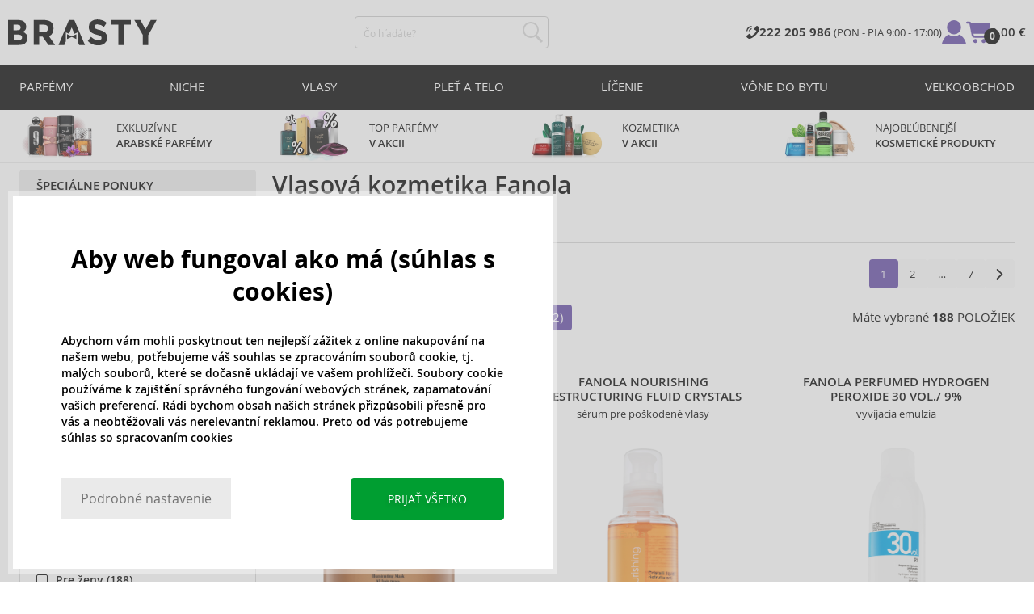

--- FILE ---
content_type: text/html; charset=utf-8
request_url: https://www.brasty.sk/vlasova-kozmetika-fanola
body_size: 32062
content:
<!DOCTYPE html>
<html class="no-js no-scroll-behavior" lang="sk" data-lang="sk">
		<head> <meta charset="utf-8"> <title>Vlasová kozmetika Fanola | BRASTY.SK</title> <link rel="preload" href="/assets/_common/fonts/sk/400.woff2" as="font" type="font/woff2" crossorigin> <link rel="preload" href="/assets/_common/fonts/sk/600.woff2" as="font" type="font/woff2" crossorigin> <script>
		!function(t,e){if("object"==typeof exports&&"object"==typeof module)module.exports=e();else if("function"==typeof define&&define.amd)define([],e);else{var r,o=e();for(r in o)("object"==typeof exports?exports:t)[r]=o[r]}}(self,()=>{var r={905:function(){var e,r,t="undefined"!=typeof self?self:this,a={},o="URLSearchParams"in t,n="Symbol"in t&&"iterator"in Symbol,c="FileReader"in t&&"Blob"in t&&function(){try{return new Blob,!0}catch(t){return!1}}(),i="FormData"in t,s="ArrayBuffer"in t;function u(t){if("string"!=typeof t&&(t=String(t)),/[^a-z0-9\-#$%&'*+.^_`|~]/i.test(t))throw new TypeError("Invalid character in header field name");return t.toLowerCase()}function h(t){return t="string"!=typeof t?String(t):t}function l(e){var t={next:function(){var t=e.shift();return{done:void 0===t,value:t}}};return n&&(t[Symbol.iterator]=function(){return t}),t}function f(e){this.map={},e instanceof f?e.forEach(function(t,e){this.append(e,t)},this):Array.isArray(e)?e.forEach(function(t){this.append(t[0],t[1])},this):e&&Object.getOwnPropertyNames(e).forEach(function(t){this.append(t,e[t])},this)}function d(t){if(t.bodyUsed)return Promise.reject(new TypeError("Already read"));t.bodyUsed=!0}function p(r){return new Promise(function(t,e){r.onload=function(){t(r.result)},r.onerror=function(){e(r.error)}})}function y(t){var e=new FileReader,r=p(e);return e.readAsArrayBuffer(t),r}function b(t){if(t.slice)return t.slice(0);var e=new Uint8Array(t.byteLength);return e.set(new Uint8Array(t)),e.buffer}function g(){return this.bodyUsed=!1,this._initBody=function(t){var e;(this._bodyInit=t)?"string"==typeof t?this._bodyText=t:c&&Blob.prototype.isPrototypeOf(t)?this._bodyBlob=t:i&&FormData.prototype.isPrototypeOf(t)?this._bodyFormData=t:o&&URLSearchParams.prototype.isPrototypeOf(t)?this._bodyText=t.toString():s&&c&&(e=t)&&DataView.prototype.isPrototypeOf(e)?(this._bodyArrayBuffer=b(t.buffer),this._bodyInit=new Blob([this._bodyArrayBuffer])):s&&(ArrayBuffer.prototype.isPrototypeOf(t)||r(t))?this._bodyArrayBuffer=b(t):this._bodyText=t=Object.prototype.toString.call(t):this._bodyText="",this.headers.get("content-type")||("string"==typeof t?this.headers.set("content-type","text/plain;charset=UTF-8"):this._bodyBlob&&this._bodyBlob.type?this.headers.set("content-type",this._bodyBlob.type):o&&URLSearchParams.prototype.isPrototypeOf(t)&&this.headers.set("content-type","application/x-www-form-urlencoded;charset=UTF-8"))},c&&(this.blob=function(){var t=d(this);if(t)return t;if(this._bodyBlob)return Promise.resolve(this._bodyBlob);if(this._bodyArrayBuffer)return Promise.resolve(new Blob([this._bodyArrayBuffer]));if(this._bodyFormData)throw new Error("could not read FormData body as blob");return Promise.resolve(new Blob([this._bodyText]))},this.arrayBuffer=function(){return this._bodyArrayBuffer?d(this)||Promise.resolve(this._bodyArrayBuffer):this.blob().then(y)}),this.text=function(){var t,e,r=d(this);if(r)return r;if(this._bodyBlob)return r=this._bodyBlob,e=p(t=new FileReader),t.readAsText(r),e;if(this._bodyArrayBuffer)return Promise.resolve(function(t){for(var e=new Uint8Array(t),r=new Array(e.length),o=0;o<e.length;o++)r[o]=String.fromCharCode(e[o]);return r.join("")}(this._bodyArrayBuffer));if(this._bodyFormData)throw new Error("could not read FormData body as text");return Promise.resolve(this._bodyText)},i&&(this.formData=function(){return this.text().then(_)}),this.json=function(){return this.text().then(JSON.parse)},this}s&&(e=["[object Int8Array]","[object Uint8Array]","[object Uint8ClampedArray]","[object Int16Array]","[object Uint16Array]","[object Int32Array]","[object Uint32Array]","[object Float32Array]","[object Float64Array]"],r=ArrayBuffer.isView||function(t){return t&&-1<e.indexOf(Object.prototype.toString.call(t))}),f.prototype.append=function(t,e){t=u(t),e=h(e);var r=this.map[t];this.map[t]=r?r+", "+e:e},f.prototype.delete=function(t){delete this.map[u(t)]},f.prototype.get=function(t){return t=u(t),this.has(t)?this.map[t]:null},f.prototype.has=function(t){return this.map.hasOwnProperty(u(t))},f.prototype.set=function(t,e){this.map[u(t)]=h(e)},f.prototype.forEach=function(t,e){for(var r in this.map)this.map.hasOwnProperty(r)&&t.call(e,this.map[r],r,this)},f.prototype.keys=function(){var r=[];return this.forEach(function(t,e){r.push(e)}),l(r)},f.prototype.values=function(){var e=[];return this.forEach(function(t){e.push(t)}),l(e)},f.prototype.entries=function(){var r=[];return this.forEach(function(t,e){r.push([e,t])}),l(r)},n&&(f.prototype[Symbol.iterator]=f.prototype.entries);var m=["DELETE","GET","HEAD","OPTIONS","POST","PUT"];function w(t,e){var r,o=(e=e||{}).body;if(t instanceof w){if(t.bodyUsed)throw new TypeError("Already read");this.url=t.url,this.credentials=t.credentials,e.headers||(this.headers=new f(t.headers)),this.method=t.method,this.mode=t.mode,this.signal=t.signal,o||null==t._bodyInit||(o=t._bodyInit,t.bodyUsed=!0)}else this.url=String(t);if(this.credentials=e.credentials||this.credentials||"same-origin",!e.headers&&this.headers||(this.headers=new f(e.headers)),this.method=(r=(t=e.method||this.method||"GET").toUpperCase(),-1<m.indexOf(r)?r:t),this.mode=e.mode||this.mode||null,this.signal=e.signal||this.signal,this.referrer=null,("GET"===this.method||"HEAD"===this.method)&&o)throw new TypeError("Body not allowed for GET or HEAD requests");this._initBody(o)}function _(t){var r=new FormData;return t.trim().split("&").forEach(function(t){var e;t&&(e=(t=t.split("=")).shift().replace(/\+/g," "),t=t.join("=").replace(/\+/g," "),r.append(decodeURIComponent(e),decodeURIComponent(t)))}),r}function v(t,e){e=e||{},this.type="default",this.status=void 0===e.status?200:e.status,this.ok=200<=this.status&&this.status<300,this.statusText="statusText"in e?e.statusText:"OK",this.headers=new f(e.headers),this.url=e.url||"",this._initBody(t)}w.prototype.clone=function(){return new w(this,{body:this._bodyInit})},g.call(w.prototype),g.call(v.prototype),v.prototype.clone=function(){return new v(this._bodyInit,{status:this.status,statusText:this.statusText,headers:new f(this.headers),url:this.url})},v.error=function(){var t=new v(null,{status:0,statusText:""});return t.type="error",t};var x=[301,302,303,307,308];v.redirect=function(t,e){if(-1===x.indexOf(e))throw new RangeError("Invalid status code");return new v(null,{status:e,headers:{location:t}})},a.DOMException=t.DOMException;try{new a.DOMException}catch(t){a.DOMException=function(t,e){this.message=t,this.name=e;e=Error(t);this.stack=e.stack},a.DOMException.prototype=Object.create(Error.prototype),a.DOMException.prototype.constructor=a.DOMException}function E(i,s){return new Promise(function(o,t){var e=new w(i,s);if(e.signal&&e.signal.aborted)return t(new a.DOMException("Aborted","AbortError"));var n=new XMLHttpRequest;function r(){n.abort()}n.onload=function(){var r,t={status:n.status,statusText:n.statusText,headers:(t=n.getAllResponseHeaders()||"",r=new f,t.replace(/\r?\n[\t ]+/g," ").split(/\r?\n/).forEach(function(t){var t=t.split(":"),e=t.shift().trim();e&&(t=t.join(":").trim(),r.append(e,t))}),r)},e=(t.url="responseURL"in n?n.responseURL:t.headers.get("X-Request-URL"),"response"in n?n.response:n.responseText);o(new v(e,t))},n.onerror=function(){t(new TypeError("Network request failed"))},n.ontimeout=function(){t(new TypeError("Network request failed"))},n.onabort=function(){t(new a.DOMException("Aborted","AbortError"))},n.open(e.method,e.url,!0),"include"===e.credentials?n.withCredentials=!0:"omit"===e.credentials&&(n.withCredentials=!1),"responseType"in n&&c&&(n.responseType="blob"),e.headers.forEach(function(t,e){n.setRequestHeader(e,t)}),e.signal&&(e.signal.addEventListener("abort",r),n.onreadystatechange=function(){4===n.readyState&&e.signal.removeEventListener("abort",r)}),n.send(void 0===e._bodyInit?null:e._bodyInit)})}E.polyfill=!0,t.fetch||(t.fetch=E,t.Headers=f,t.Request=w,t.Response=v),a.Headers=f,a.Request=w,a.Response=v,a.fetch=E,Object.defineProperty(a,"__esModule",{value:!0})},588:t=>{"use strict";class r extends Error{constructor(t){super(r._prepareSuperMessage(t)),Object.defineProperty(this,"name",{value:"NonError",configurable:!0,writable:!0}),Error.captureStackTrace&&Error.captureStackTrace(this,r)}static _prepareSuperMessage(t){try{return JSON.stringify(t)}catch{return String(t)}}}const c=[{property:"name",enumerable:!1},{property:"message",enumerable:!1},{property:"stack",enumerable:!1},{property:"code",enumerable:!0}],u=Symbol(".toJSON called"),h=({from:t,seen:e,to_:r,forceEnumerable:o,maxDepth:n,depth:i})=>{const s=r||(Array.isArray(t)?[]:{});if(e.push(t),n<=i)return s;if("function"==typeof t.toJSON&&!0!==t[u])return(r=t)[u]=!0,a=r.toJSON(),delete r[u],a;var a;for(const[c,u]of Object.entries(t))"function"==typeof Buffer&&Buffer.isBuffer(u)?s[c]="[object Buffer]":"function"!=typeof u&&(u&&"object"==typeof u?e.includes(t[c])?s[c]="[Circular]":(i++,s[c]=h({from:t[c],seen:e.slice(),forceEnumerable:o,maxDepth:n,depth:i})):s[c]=u);for(const{property:e,enumerable:u}of c)"string"==typeof t[e]&&Object.defineProperty(s,e,{value:t[e],enumerable:!!o||u,configurable:!0,writable:!0});return s};t.exports={serializeError:(t,e={})=>{var{maxDepth:e=Number.POSITIVE_INFINITY}=e;return"object"==typeof t&&null!==t?h({from:t,seen:[],forceEnumerable:!0,maxDepth:e,depth:0}):"function"==typeof t?`[Function: ${t.name||"anonymous"}]`:t},deserializeError:(t,e={})=>{var{maxDepth:e=Number.POSITIVE_INFINITY}=e;if(t instanceof Error)return t;if("object"!=typeof t||null===t||Array.isArray(t))return new r(t);{const r=new Error;return h({from:t,seen:[],to_:r,maxDepth:e,depth:0}),r}}}}},o={};function u(t){var e=o[t];if(void 0!==e)return e.exports;e=o[t]={exports:{}};return r[t].call(e.exports,e,e.exports,u),e.exports}u.r=t=>{"undefined"!=typeof Symbol&&Symbol.toStringTag&&Object.defineProperty(t,Symbol.toStringTag,{value:"Module"}),Object.defineProperty(t,"__esModule",{value:!0})};var h={};return(()=>{"use strict";var i,t;u.r(h),u(905),(t=i=i||{}).Error="error",t.Warn="warn",t.Info="info",t.Debug="debug",t.Fatal="fatal",t.Http="http",t.Verbose="verbose",t.Silly="silly",t.Trace="trace";const b=t=>JSON.stringify(t).length+1;class n{constructor(){this.length=0}push(t){t={value:t};this.last=this.last?this.last.next=t:this.first=t,this.length++}shift(){var t;if(this.first)return t=this.first["value"],this.first=this.first.next,--this.length||(this.last=void 0),t}}var s=u(588);const a={endpoint:"https://in.logs.betterstack.com",batchSize:1e3,batchSizeKiB:0,batchInterval:1e3,retryCount:3,retryBackoff:100,syncMax:5,burstProtectionMilliseconds:5e3,burstProtectionMax:1e4,ignoreExceptions:!1,throwExceptions:!1,contextObjectMaxDepth:50,contextObjectMaxDepthWarn:!0,contextObjectCircularRefWarn:!0,sendLogsToConsoleOutput:!1,sendLogsToBetterStack:!0,calculateLogSizeBytes:b};class e{constructor(t,e){if(this._middleware=[],this._countLogged=0,this._countSynced=0,this._countDropped=0,"string"!=typeof t||""===t)throw new Error("Logtail source token missing");this._sourceToken=t,this._options=Object.assign(Object.assign({},a),e);const r=function(i){let s=0;const a=new n;return function(n){return async(...o)=>new Promise((e,r)=>async function t(){if(s<i){s++;try{e(await n(...o))}catch(t){r(t)}s--,0<a.length&&a.shift()()}else a.push(t)}())}}(this._options.syncMax)(t=>this._sync(t)),o=(this._logBurstProtection=function(n,i){if(n<=0||i<=0)return t=>t;let s=[0],a=0,c=Date.now();return o=>async(...t)=>{if(r=Date.now(),e=n/64,r<c+e||(r=Math.floor((r-c)/e),s=Array(Math.min(r,64)).fill(0).concat(s).slice(0,64),c+=r*e),s.reduce((t,e)=>t+e)<i)return s[0]++,o(...t);var e,r=Date.now();a<r-n&&(a=r,console.error(`Logging was called more than ${i} times during last ${n}ms. Ignoring.`))}}(this._options.burstProtectionMilliseconds,this._options.burstProtectionMax),this.log=this._logBurstProtection(this.log.bind(this)),function(o=1e3,e=1e3,n=3,i=100,s,a=b){let c,u,h=[],l=0,f=0,d=0;async function p(){c&&clearTimeout(c),c=null;const t=h,r=l;h=[],l=0;try{await u(t.map(t=>t.log)),t.forEach(t=>t.resolve(t.log)),f=0}catch(e){if(f<n)return f++,d=Date.now()+i,h=h.concat(t),l+=r,void await y();t.map(t=>t.reject(e)),f=0}}async function y(){if(!c)return new Promise(t=>{c=setTimeout(async function(){await p(),t()},e)})}return{initPusher:function(t){return u=t,async function(r){return new Promise(async(t,e)=>(h.push({log:r,resolve:t,reject:e}),0<s&&(l+=a(r)),(h.length>=o||0<s&&l>=s)&&Date.now()>d?await p():await y(),t))}},flush:p}}(this._options.batchSize,this._options.batchInterval,this._options.retryCount,this._options.retryBackoff,1024*this._options.batchSizeKiB,this._options.calculateLogSizeBytes));this._batch=o.initPusher(t=>r(t)),this._flush=o.flush}async flush(){return this._flush()}get logged(){return this._countLogged}get synced(){return this._countSynced}get dropped(){return this._countDropped}async log(t,e=i.Info,r={}){if((r="object"!=typeof r?{extra:r}:r)instanceof Error&&(r={error:r}),this._options.sendLogsToConsoleOutput)switch(e){case"debug":console.debug(t,r);break;case"info":console.info(t,r);break;case"warn":console.warn(t,r);break;case"error":console.error(t,r);break;default:console.log(`[${e.toUpperCase()}]`,t,r)}if("function"!=typeof this._sync)throw new Error("No Logtail logger sync function provided");this._countLogged++;let o=Object.assign(Object.assign({dt:new Date,level:e},r),t instanceof Error?(0,s.serializeError)(t):{message:t});for(const i of this._middleware){var n=await i(o);if(null==n)return o;o=n}if(o=this.serialize(o,this._options.contextObjectMaxDepth),!this._options.sendLogsToBetterStack)return o;try{await this._batch(o),this._countSynced++}catch(t){if(this._countDropped++,!this._options.ignoreExceptions){if(this._options.throwExceptions)throw t;console.error(t)}}return o}serialize(t,r,o=new WeakSet){if(null===t||"boolean"==typeof t||"number"==typeof t||"string"==typeof t)return t;if(t instanceof Date)return isNaN(t.getTime())?t.toString():t.toISOString();if(t instanceof Error)return(0,s.serializeError)(t);if(("object"==typeof t||Array.isArray(t))&&(r<1||o.has(t)))return o.has(t)?(this._options.contextObjectCircularRefWarn&&console.warn("[Logtail] Found a circular reference when serializing logs. Please do not use circular references in your logs."),"<omitted circular reference>"):(this._options.contextObjectMaxDepthWarn&&console.warn(`[Logtail] Max depth of ${this._options.contextObjectMaxDepth} reached when serializing logs. Please do not use excessive object depth in your logs.`),`<omitted context beyond configured max depth: ${this._options.contextObjectMaxDepth}>`);var e;if(Array.isArray(t))return o.add(t),e=t.map(t=>this.serialize(t,r-1,o)),o.delete(t),e;if("object"!=typeof t)return void 0===t?void 0:`<omitted unserializable ${typeof t}>`;{const n={};return o.add(t),Object.entries(t).forEach(t=>{var e=t[0],t=t[1],t=this.serialize(t,r-1,o);void 0!==t&&(n[e]=t)}),o.delete(t),n}}async debug(t,e={}){return this.log(t,i.Debug,e)}async info(t,e={}){return this.log(t,i.Info,e)}async warn(t,e={}){return this.log(t,i.Warn,e)}async error(t,e={}){return this.log(t,i.Error,e)}setSync(t){this._sync=t}use(t){this._middleware.push(t)}remove(e){this._middleware=this._middleware.filter(t=>t!==e)}}function c(t,s,a,c){return new(a=a||Promise)(function(r,e){function o(t){try{i(c.next(t))}catch(t){e(t)}}function n(t){try{i(c.throw(t))}catch(t){e(t)}}function i(t){var e;t.done?r(t.value):((e=t.value)instanceof a?e:new a(function(t){t(e)})).then(o,n)}i((c=c.apply(t,s||[])).next())})}window.Logtail=class extends class extends e{async log(t,e=i.Info,r={}){return super.log(t,e,r)}}{constructor(t,e){super(t,Object.assign({batchSizeKiB:48},e)),this.setSync(e=>c(this,void 0,void 0,function*(){var t=yield fetch(this._options.endpoint,{method:"POST",headers:{"Content-Type":"application/json",Authorization:"Bearer "+this._sourceToken},body:JSON.stringify(e),keepalive:!0});if(t.ok)return e;throw new Error(t.statusText)})),this.configureFlushOnPageLeave()}log(t,e,r={}){const o=Object.create(null,{log:{get:()=>super.log}});return c(this,void 0,void 0,function*(){return(r="object"!=typeof r?{extra:r}:r)instanceof Error&&(r={error:r}),r=Object.assign(Object.assign({},this.getCurrentContext()),r),o.log.call(this,t,e,r)})}getCurrentContext(){return{context:{url:window.location.href,user_locale:navigator.userLanguage||navigator.language,user_agent:navigator.userAgent,device_pixel_ratio:window.devicePixelRatio,screen_width:window.screen.width,screen_height:window.screen.height,window_width:window.innerWidth,window_height:window.innerHeight}}}configureFlushOnPageLeave(){"undefined"!=typeof document&&document.addEventListener("visibilitychange",()=>{"hidden"===document.visibilityState&&this.flush()})}}})(),h});
		window.logtail = new Logtail("s9NBFSgTSMnSiU6jbVDAjNuh");
		window['onerror'] = function(msg, url, line) {
			logtail.error(msg, {url: url,line: line});logtail.flush();
		};
	</script>  <script src="https://polyfill-fastly.io/v3/polyfill.js?features=default,Array.prototype.includes,Object.values,Array.prototype.find,AbortController,fetch"></script> <script>
	var prodList = [];
	var prodPrice = 0;
	var criteoSiteType = 'd';
	var dataLayer = dataLayer || [];
	var vypisList = '';
	var eshopMena = "€";
	var eshop = "sk";
	var prod = true;

	var scriptOrderJsUrl = '/assets/js/order.js' + "?v=1767600403";
	var scriptOrderThanksJsUrl = '/assets/js/thanks.js' + "?v=1767600403";

	var lazyJsFiles = {
		order: scriptOrderJsUrl,
		thanks: scriptOrderThanksJsUrl,
	};

	var svgFile = '/assets/_common/svg/svg.svg' + "?v=1767600403";

	var google_tag_params = {
		ecomm_prodid: [],
		ecomm_pagetype: "other",
		ecomm_totalvalue: 0,
	};
</script> <script>
	!function(e){var t={};function n(o){if(t[o])return t[o].exports;var r=t[o]={i:o,l:!1,exports:{}};return e[o].call(r.exports,r,r.exports,n),r.l=!0,r.exports}n.m=e,n.c=t,n.d=function(e,t,o){n.o(e,t)||Object.defineProperty(e,t,{enumerable:!0,get:o})},n.r=function(e){"undefined"!=typeof Symbol&&Symbol.toStringTag&&Object.defineProperty(e,Symbol.toStringTag,{value:"Module"}),Object.defineProperty(e,"__esModule",{value:!0})},n.t=function(e,t){if(1&t&&(e=n(e)),8&t)return e;if(4&t&&"object"==typeof e&&e&&e.__esModule)return e;var o=Object.create(null);if(n.r(o),Object.defineProperty(o,"default",{enumerable:!0,value:e}),2&t&&"string"!=typeof e)for(var r in e)n.d(o,r,function(t){return e[t]}.bind(null,r));return o},n.n=function(e){var t=e&&e.__esModule?function(){return e.default}:function(){return e};return n.d(t,"a",t),t},n.o=function(e,t){return Object.prototype.hasOwnProperty.call(e,t)},n.p="/assets/_common/js/",n(n.s=29)}({14:function(e,t,n){"use strict";t.a=function(){try{return document.createEvent("TouchEvent"),!0}catch(e){return!1}}},15:function(e,t,n){"use strict";t.a=function(e,t,n){var o=arguments.length>3&&void 0!==arguments[3]?arguments[3]:null,r=arguments.length>4&&void 0!==arguments[4]?arguments[4]:null;!function u(){var c=o?o.call(e,t):e[t];if(null==c){if(null!==r){if(r<=0)throw"Property ".concat(t," not defined.");r-=100}setTimeout(u,100)}else n(c)}()}},29:function(e,t,n){"use strict";n.r(t);var o,r=n(15),u=n(14);window.wait=r.a,void 0===window.load&&(window.preload=[],window.load=function(){window.preload.push(arguments)}),document.documentElement.classList.remove("no-js"),Object(u.a)()||document.documentElement.classList.add("no-touch"),o=function(){var e=document.createElement("script");e.setAttribute("src",'//' + "brastygroup.vshcdn.net" + '/assets/js/app.js?verze=' + "1764599973"),e.setAttribute("async",""),document.head.appendChild(e)},"loading"!==document.readyState&&null!==document.body?o():document.addEventListener("DOMContentLoaded",o)}});
</script> <link rel="stylesheet" type="text/css" href="/assets/css/sk.css?v=1764599973" media="all"> <meta http-equiv="X-UA-Compatible" content="ie=edge"> <meta name="viewport" content="width=device-width, initial-scale=1"> <meta name="author" content="Brasty.cz"> <link rel="apple-touch-icon" sizes="180x180" href="//brastygroup.vshcdn.net/assets/_common/favicons/apple-touch-icon.png"> <link rel="icon" type="image/png" sizes="32x32" href="//brastygroup.vshcdn.net/assets/_common/favicons/favicon-32x32.png"> <link rel="icon" type="image/png" sizes="16x16" href="//brastygroup.vshcdn.net/assets/_common/favicons/favicon-16x16.png"> <link rel="manifest" href="//brastygroup.vshcdn.net/assets/_common/favicons/site.webmanifest"> <link rel="mask-icon" href="//brastygroup.vshcdn.net/assets/_common/favicons/safari-pinned-tab.svg" color="#2b2a29"> <link rel="shortcut icon" href="//brastygroup.vshcdn.net/assets/_common/favicons/favicon.ico" data-dark-href="//brastygroup.vshcdn.net/assets/_common/favicons/dark-mode.ico"> <link rel="canonical" href="https://www.brasty.sk/vlasova-kozmetika-fanola" /> <link rel="next" href="https://www.brasty.sk/vlasova-kozmetika-fanola?page=2" /> <meta name="msapplication-TileColor" content="#ffffff"> <meta name="msapplication-config" content="//brastygroup.vshcdn.net/assets/_common/favicons/browserconfig.xml"> <meta name="theme-color" content="#ffffff">  <meta name="robots" content="index,follow" /> <meta name="Keywords" content="Vlasová kozmetika Fanola"> <meta name="Description" content=" "> <meta property="lb:id" content="1019"> <script type="application/ld+json">
					
					{
						"@context": "http://schema.org",
						"@type": "WebSite",
						"url": "https://www.brasty.sk/",
						"potentialAction": {
							"@type": "SearchAction",
							"target": "https://www.brasty.sk/vyhladavanie?q={search_term_string}",
							"query-input": "required name=search_term_string"
						}
					}
				</script> <script>
	window.gtm = window.gtm || {};
	window.gtm.products = window.gtm.products || {};
	window.gtm.promotions = window.gtm.promotions || {};
	window.gtm.itemsLists = window.gtm.itemsLists || {};
</script> <script>
	function gtag(){dataLayer.push(arguments);}
	gtag('consent', 'default', {
		'functionality_storage': 'granted',
		'ad_storage': "denied",
		'analytics_storage': "denied",
		'personalization_storage': "denied",
		'ad_user_data': "denied",
		'ad_personalization': "denied",
	});
</script><script>
	window.dataLayer.push({"page":{"categories":["Vlasová kozmetika"],"products":188,"type":"category","title":"Vlasová kozmetika Fanola","path":"/vlasova-kozmetika-fanola","url":"https://www.brasty.sk/vlasova-kozmetika-fanola"},"event":"page_view","site":"brasty.sk","country":"sk","environment":"production","language":"sk","currency":"EUR","user":{"type":"anonym"},"_clear":true})
</script> <!-- GTM --> <script id="gtm-script">(function(w,d,s,l,i){w[l]=w[l]||[];w[l].push({'gtm.start':
	new Date().getTime(),event:'gtm.js'});var f=d.getElementsByTagName(s)[0],
	j=d.createElement(s),dl=l!='dataLayer'?'&l='+l:'';j.async=true;j.src=
	'https://www.googletagmanager.com/gtm.js?id='+i+dl;f.parentNode.insertBefore(j,f);
	})(window,document,'script','dataLayer', "GTM-53NLZDS")</script> <link rel="alternate" hreflang="en" href="https://www.brasty.co.uk/"> <link rel="alternate" hreflang="cs" href="https://www.brasty.cz/"> <link rel="alternate" hreflang="ro" href="https://www.brasty.ro/"> <link rel="alternate" hreflang="pl" href="https://www.brasty.pl/"> <link rel="alternate" hreflang="sk" href="https://www.brasty.sk/"> <link rel="alternate" hreflang="bg" href="https://www.brasty.bg/"> <link rel="alternate" hreflang="hu" href="https://www.brasty.hu/"> <link rel="alternate" hreflang="de-DE" href="https://www.brasty.de/"> <link rel="alternate" hreflang="de-AT" href="https://www.brasty.at/"> </head> <body class=""> <noscript> <iframe src="//www.googletagmanager.com/ns.html?id=GTM-53NLZDS" height="0" width="0" style="display:none;visibility:hidden"></iframe> </noscript><header role="banner" class="l-header"> <div class="l-header__rel"> <div class="container container--detail"> <div class="l-header__inner"> <div class="l-header__logo"> <a href="/"> <svg xmlns="http://www.w3.org/2000/svg" viewBox="0 0 183.7 31"><g fill-rule="evenodd" fill="currentColor"><path data-name="Path 110" d="M50.5 20 58 30.7h-8.2l-5.9-8.4-1.2-1.7h-4.3v10h-6.8V.7h11.5c4.7 0 8 .9 10 2.4 2 1.6 3 4.1 3 7.6 0 4.8-2 8-5.7 9.4zm-7.1-4.7c2.2 0 3.8-.4 4.6-1.1a4.1 4.1 0 0 0 1.3-3.5A3.9 3.9 0 0 0 48 7.3a8.3 8.3 0 0 0-4.5-.9h-5v9h4.9z"></path><path data-name="Path 111" d="M22.4 17.6a6.5 6.5 0 0 1 1.6 4.8 8 8 0 0 1-2.1 5.5c-1.6 1.8-4.6 2.8-8.8 2.8H0V.7h11.7a19 19 0 0 1 5.3.7 7.3 7.3 0 0 1 3.4 2 7.8 7.8 0 0 1 2 5.2c0 2.4-.7 4.1-2.3 5.2l-1 .7-1.1.6a7.4 7.4 0 0 1 4.4 2.5zm-6.8 1.2a13.1 13.1 0 0 0-5-.7H6.9v7h4.6a10.3 10.3 0 0 0 4.2-.8 2.7 2.7 0 0 0 1.6-2.8 2.8 2.8 0 0 0-1.6-2.7zM14.2 7a9.4 9.4 0 0 0-4.3-.7H6.8V13h3.1a11 11 0 0 0 4.2-.6c1-.4 1.3-1.3 1.3-2.6S15 7.4 14.2 7z"></path><path data-name="Path 112" d="M173.3 18.8v11.9h-6.7V18.8L156 .7h7.4l6.5 11.2L176.4.7h7.3z"></path><path data-name="Path 113" d="M143.1 6.4v24.3h-6.7V6.4h-8.5V.7h23.8v5.7z"></path><path data-name="Path 114" d="M110.3 5.9a4.1 4.1 0 0 0-2.6.8 2.7 2.7 0 0 0-1 2A2.3 2.3 0 0 0 108 11a19.8 19.8 0 0 0 5.4 1.7 17 17 0 0 1 6.7 3.2 8 8 0 0 1 2.4 6.1 8 8 0 0 1-3 6.6 12 12 0 0 1-8 2.5 18.5 18.5 0 0 1-13-5.2l4-5c3.4 2.9 6.3 4.3 9 4.3a4.7 4.7 0 0 0 3-.8 2.5 2.5 0 0 0 1-2.1 2.3 2.3 0 0 0-1.1-2.2 13 13 0 0 0-4.4-1.6 19 19 0 0 1-7.7-3.2c-1.7-1.4-2.5-3.5-2.5-6.3a8 8 0 0 1 3-6.6 12.6 12.6 0 0 1 7.8-2.3 19 19 0 0 1 6 1 16.8 16.8 0 0 1 5.3 3l-3.4 4.9a13.1 13.1 0 0 0-8.2-3z"></path><path data-name="Path 115" d="M69.5 30.7h-7.2l13-30h6.5l13.2 30h-7.2l-2-4.5V15.5L82 17.3l-3.4-7.7-3.3 7.6-3.9-1.7v10.7z"></path><path data-name="Path 116" d="m78.6 20.3 5.8-2.5v5.8L78.6 21 73 23.6v-5.8z"></path></g></svg> </a> <script type="application/ld+json">
						{
							"@context": "http://schema.org",
							"@type": "Organization",
							"url": "https://www.brasty.sk/",
							"logo": "https://brastygroup.vshcdn.net/assets/_common/images/logo.svg"
						}
					</script> </div> <div class="l-header__search"> <div class="f-search l-header__search"> <form action="/vlasova-kozmetika-fanola?" method="post" id="frm-search-form" role="search" class="f-search__form" autocomplete="off"> <label for="search" class="f-search__label">Čo hľadáte?</label> <input id="search" type="search" class="f-search__input" placeholder="Čo hľadáte?" name="q" data-whispaper-url="/produkty/naseptavac?text="> <button type="submit" name="search" class="f-search__btn"> <svg class="w-icon w-icon--header-search"> <use xlink:href="/assets/_common/svg/svg.svg?v=1767600403a#icon-header-search"></use> </svg> </button> <div class="u-dn"> <input type="text" name="roburl"> <input type="email" name="robemail" class="robemail"> </div> <div class="c-whispaper" aria-hidden="true"> <div class="c-whispaper__wrapper"> <div class="c-whispaper__inner"> <div class="c-whispaper__left"> <div class="c-whispaper__brands"> <h2 class="c-whispaper__heading">Kategórie</h2> <ul></ul> </div> <div class="c-whispaper__collections"> <h2 class="c-whispaper__heading">Kolekcia</h2> <ul></ul> </div> <p class="c-whispaper__left-empty u-dn"> V kategóriách sme nič nenašli. </p> </div> <div class="c-whispaper__products" data-more-text="Zobraziť všetky produkty" data-more-href="/tovar"> <h2 class="c-whispaper__heading">Produkty</h2> <ul></ul> <p class="c-whispaper__products-empty"> V produktoch sme nič nenašli.. </p> </div> </div> </div> </div> <input type="hidden" name="_do" value="search-form-submit"></form> </div> </div> <div class="l-header__side"> <nav class="m-secondary"> <ul class="m-secondary__list"> <li class="m-secondary__phone"> <a href="tel:00421222205986 " class="m-secondary__phone-link"> <svg class="w-icon w-icon--header-phone"> <use xlink:href="/assets/_common/svg/svg.svg?v=1767600403a#icon-header-phone"></use> </svg> <span> <strong>222 205 986 </strong> (PON - PIA 9:00 - 17:00) </span> </a> </li> <li class="m-secondary__item m-secondary__item--user"> <a href="/prihlasenie" class="m-secondary__link m-secondary__link--signin" title="Prihlásiť"> <svg class="w-icon w-icon--header-user"> <use xlink:href="/assets/_common/svg/svg.svg?v=1767600403a#icon-header-user"></use> </svg> </a> </li> <li class="m-secondary__item m-secondary__item--cart" id="snippet-cart-cart"> <a href="/kosik" class="m-secondary__link" title="Prejsť do košíka"> <span class="m-secondary__icon-wrapper"> <svg class="w-icon w-icon--cart"> <use xlink:href="/assets/_common/svg/svg.svg?v=1767600403a#icon-cart"></use> </svg> <span class="m-secondary__addon">0</span> </span> <span class="m-secondary__text"> 0,00 € </span> </a> </li> <li class="m-secondary__item m-secondary__item--toggler"> <a href="#" class="js-nav-toggler m-secondary__toggler"> <span></span> </a> </li> </ul> </nav> </div> </div> </div> <div class="l-header__main-nav"> <a href="#" class="js-nav-toggler l-header__main-nav-toggler"></a> <nav class="m-main" role="navigation"> <div class="container"> <ul class="m-main__list m-main__list--1 m-main__list--extended" gtm-clickArea="topmenu"> <li class="m-main__item m-main__item--1"> <a href="/parfemy" class="m-main__link m-main__link--1" title="parfémy">Parfémy</a> <div class="m-main__panel"> <div class="container"> <ul class="m-main__list m-main__list--2"> <li class="m-main__item m-main__item--2"> <span class="m-main__heading">Určenie</span> <ul class="m-main__list m-main__list--3"> <li class="m-main__item m-main__item--3"> <a href="/damske-parfemy" class="m-main__link m-main__link--3" title="Dámske parfémy">Pre ženy</a> </li> <li class="m-main__item m-main__item--3"> <a href="/panske-parfemy" class="m-main__link m-main__link--3" title="Pánske parfémy">Pre mužov</a> </li> <li class="m-main__item m-main__item--3"> <a href="/detske-parfemy" class="m-main__link m-main__link--3" title="Detské parfémy">Pre deti</a> </li> <li class="m-main__item m-main__item--3"> <a href="/unisexove-parfemy" class="m-main__link m-main__link--3" title="Unisexové parfémy">Unisex</a> </li> </ul> </li> <li class="m-main__item m-main__item--2"> <span class="m-main__heading">Kategórie</span> <ul class="m-main__list m-main__list--3"> <li class="m-main__item m-main__item--3"> <a href="/arabske-parfumy" class="m-main__link m-main__link--3" title="Arabské parfumy">Arabské parfumy</a> </li> <li class="m-main__item m-main__item--3"> <a href="/darcekove-sady-parfumov" class="m-main__link m-main__link--3" title="Darčekové sady parfumov">Darčekové sady</a> </li> <li class="m-main__item m-main__item--3"> <a href="/telove-doplnky" class="m-main__link m-main__link--3" title="Telové doplnky">Telové doplnky</a> </li> <li class="m-main__item m-main__item--3"> <a href="/vzorky-parfemov" class="m-main__link m-main__link--3" title="Vzorky parfémov">Odstreky</a> </li> </ul> </li> <li class="m-main__item m-main__item--2"> <span class="m-main__heading">Druh vône</span> <ul class="m-main__list m-main__list--3"> <li class="m-main__item m-main__item--3"> <a href="/parfemy-druh-vone-kvetinova" class="m-main__link m-main__link--3" title="Kvetinová">Kvetinová</a> </li> <li class="m-main__item m-main__item--3"> <a href="/parfemy-druh-vone-citrusova" class="m-main__link m-main__link--3" title="Citrusová">Citrusová</a> </li> <li class="m-main__item m-main__item--3"> <a href="/parfemy-druh-vone-orientalna" class="m-main__link m-main__link--3" title="Orientálna">Orientálna</a> </li> <li class="m-main__item m-main__item--3"> <a href="/parfemy-druh-vone-drevita" class="m-main__link m-main__link--3" title="Drevitá">Drevitá</a> </li> </ul> </li> <li class="m-main__item m-main__item--2"> <span class="m-main__heading">ZNAČKY</span> <ul class="m-main__list m-main__list--3"> <li class="m-main__item m-main__item--3"> <a href="/parfemy-hugo-boss" class="m-main__link m-main__link--3" title="Hugo Boss">Hugo Boss</a> </li> <li class="m-main__item m-main__item--3"> <a href="/parfemy-dolce-gabbana" class="m-main__link m-main__link--3" title="Dolce &amp; Gabbana">Dolce &amp; Gabbana</a> </li> <li class="m-main__item m-main__item--3"> <a href="/parfemy-paco-rabanne" class="m-main__link m-main__link--3" title="Paco Rabanne">Paco Rabanne</a> </li> <li class="m-main__item m-main__item--3"> <a href="/parfemy" class="m-main__link m-main__link--3" title="Všetky značky">Všetky značky</a> </li> </ul> </li> <li class="m-main__item m-main__item--2"> <span class="m-main__heading">Špeciálne ponuky</span> <ul class="m-main__list m-main__list--3"> <li class="m-main__item m-main__item--3"> <a href="/lacne-parfemy" class="m-main__link m-main__link--3" title="Lacné parfémy">Akcia</a> </li> <li class="m-main__item m-main__item--3"> <a href="/parfemy-novinky" class="m-main__link m-main__link--3" title="Parfémy novinky">Novinky</a> </li> <li class="m-main__item m-main__item--3"> <a href="/vypredaj-parfemov" class="m-main__link m-main__link--3" title="Výpredaj parfémov">Výpredaj</a> </li> </ul> </li> </ul> </div> </div> </li> <li class="m-main__item m-main__item--1 m-main__item--no-sub"> <a href="/niche-parfumy" class="m-main__link m-main__link--1" title="niche parfumy">Niche</a> </li> <li class="m-main__item m-main__item--1"> <a href="/vlasova-kozmetika" class="m-main__link m-main__link--1" title="vlasová kozmetika">Vlasy</a> <div class="m-main__panel"> <div class="container"> <ul class="m-main__list m-main__list--2"> <li class="m-main__item m-main__item--2"> <span class="m-main__heading">Určenie</span> <ul class="m-main__list m-main__list--3"> <li class="m-main__item m-main__item--3"> <a href="/damska-vlasova-kozmetika" class="m-main__link m-main__link--3" title="Dámska vlasová kozmetika">Pre ženy</a> </li> <li class="m-main__item m-main__item--3"> <a href="/panska-vlasova-kozmetika" class="m-main__link m-main__link--3" title="Pánska vlasová kozmetika">Pre mužov</a> </li> <li class="m-main__item m-main__item--3"> <a href="/detska-vlasova-kozmetika" class="m-main__link m-main__link--3" title="Detská vlasová kozmetika">Pre deti</a> </li> <li class="m-main__item m-main__item--3"> <a href="/unisex-vlasova-kozmetika" class="m-main__link m-main__link--3" title="Unisex vlasová kozmetika">Unisex</a> </li> </ul> </li> <li class="m-main__item m-main__item--2"> <span class="m-main__heading">Kategórie</span> <ul class="m-main__list m-main__list--3"> <li class="m-main__item m-main__item--3"> <a href="/sampony" class="m-main__link m-main__link--3" title="Šampóny">Šampóny</a> </li> <li class="m-main__item m-main__item--3"> <a href="/kondicionery" class="m-main__link m-main__link--3" title="Kondicionéry">Kondicionéry</a> </li> <li class="m-main__item m-main__item--3"> <a href="/masky-na-vlasy" class="m-main__link m-main__link--3" title="Masky na vlasy">Masky na vlasy</a> </li> </ul> </li> <li class="m-main__item m-main__item--2"> <span class="m-main__heading">ZNAČKY</span> <ul class="m-main__list m-main__list--3"> <li class="m-main__item m-main__item--3"> <a href="/vlasova-kozmetika-wella-professionals" class="m-main__link m-main__link--3" title="Wella Professionals">Wella Professionals</a> </li> <li class="m-main__item m-main__item--3"> <a href="/vlasova-kozmetika-l-oreal-professionnel" class="m-main__link m-main__link--3" title="L´Oréal Professionnel">L´Oréal Professionnel</a> </li> <li class="m-main__item m-main__item--3"> <a href="/vlasova-kozmetika-goldwell" class="m-main__link m-main__link--3" title="Goldwell">Goldwell</a> </li> <li class="m-main__item m-main__item--3"> <a href="/vlasova-kozmetika" class="m-main__link m-main__link--3" title="Všetky značky">Všetky značky</a> </li> </ul> </li> <li class="m-main__item m-main__item--2"> <span class="m-main__heading">Špeciálne ponuky</span> <ul class="m-main__list m-main__list--3"> <li class="m-main__item m-main__item--3"> <a href="/vlasova-kozmetika-v-akcii" class="m-main__link m-main__link--3" title="Vlasová kozmetika v akcii">Akcia</a> </li> <li class="m-main__item m-main__item--3"> <a href="/vlasova-kozmetika-novinky" class="m-main__link m-main__link--3" title="Vlasová kozmetika novinky">Novinky</a> </li> <li class="m-main__item m-main__item--3"> <a href="/vypredaj-vlasovej-kozmetiky" class="m-main__link m-main__link--3" title="Výpredaj vlasovej kozmetiky">Výpredaj</a> </li> </ul> </li> </ul> </div> </div> </li> <li class="m-main__item m-main__item--1"> <a href="/pletova-a-telova-kozmetika" class="m-main__link m-main__link--1" title="pleťová a telová kozmetika">Pleť a telo</a> <div class="m-main__panel"> <div class="container"> <ul class="m-main__list m-main__list--2"> <li class="m-main__item m-main__item--2"> <span class="m-main__heading">Určenie</span> <ul class="m-main__list m-main__list--3"> <li class="m-main__item m-main__item--3"> <a href="/damska-pletova-a-telova-kozmetika" class="m-main__link m-main__link--3" title="Dámska pleťová a telová kozmetika">Pre ženy</a> </li> <li class="m-main__item m-main__item--3"> <a href="/panska-pletova-a-telova-kozmetika" class="m-main__link m-main__link--3" title="Pánska pleťová a telová kozmetika">Pre mužov</a> </li> <li class="m-main__item m-main__item--3"> <a href="/detska-pletova-a-telova-kozmetika" class="m-main__link m-main__link--3" title="Detská pleťová a telová kozmetika">Pre deti</a> </li> <li class="m-main__item m-main__item--3"> <a href="/unisex-pletova-a-telova-kozmetika" class="m-main__link m-main__link--3" title="Unisex pleťová a telová kozmetika">Unisex</a> </li> </ul> </li> <li class="m-main__item m-main__item--2"> <span class="m-main__heading">Kategórie</span> <ul class="m-main__list m-main__list--3"> <li class="m-main__item m-main__item--3"> <a href="/hydratacni-pletova-a-telova-kosmetika" class="m-main__link m-main__link--3" title="Hydratační pleťová a tělová kosmetika">Hydratace</a> </li> <li class="m-main__item m-main__item--3"> <a href="/cistici-pletova-a-telova-kosmetika" class="m-main__link m-main__link--3" title="Čistící pleťová a tělová kosmetika">Čištění</a> </li> <li class="m-main__item m-main__item--3"> <a href="/omlazujici-pletova-a-telova-kosmetika" class="m-main__link m-main__link--3" title="Omlazující pleťová a tělová kosmetika">Omlazení</a> </li> <li class="m-main__item m-main__item--3"> <a href="/telove-doplnky" class="m-main__link m-main__link--3" title="Doplňky">Doplňky</a> </li> </ul> </li> <li class="m-main__item m-main__item--2"> <span class="m-main__heading">ZNAČKY</span> <ul class="m-main__list m-main__list--3"> <li class="m-main__item m-main__item--3"> <a href="/pletova-a-telova-kozmetika-la-roche-posay" class="m-main__link m-main__link--3" title="La Roche-Posay">La Roche-Posay</a> </li> <li class="m-main__item m-main__item--3"> <a href="/pletova-a-telova-kozmetika-bioderma" class="m-main__link m-main__link--3" title="Bioderma">Bioderma</a> </li> <li class="m-main__item m-main__item--3"> <a href="/pletova-a-telova-kozmetika-nuxe" class="m-main__link m-main__link--3" title="Nuxe">Nuxe</a> </li> <li class="m-main__item m-main__item--3"> <a href="/pletova-a-telova-kozmetika" class="m-main__link m-main__link--3" title="Všetky značky">Všetky značky</a> </li> </ul> </li> <li class="m-main__item m-main__item--2"> <span class="m-main__heading">Špeciálne ponuky</span> <ul class="m-main__list m-main__list--3"> <li class="m-main__item m-main__item--3"> <a href="/pletova-a-telova-kozmetika-v-akcii" class="m-main__link m-main__link--3" title="Pleťová a telová kozmetika v akcii">Akcia</a> </li> <li class="m-main__item m-main__item--3"> <a href="/pletova-a-telova-kozmetika-novinky" class="m-main__link m-main__link--3" title="Pleťová a telová kozmetika novinky">Novinky</a> </li> <li class="m-main__item m-main__item--3"> <a href="/vyprodej-pletove-a-telove-kosmetiky" class="m-main__link m-main__link--3" title="Výprodej pleťové a tělové kosmetiky">Výpredaj</a> </li> </ul> </li> </ul> </div> </div> </li> <li class="m-main__item m-main__item--1"> <a href="/dekorativna-kozmetika" class="m-main__link m-main__link--1" title="dekoratívna kozmetika">líčenie</a> <div class="m-main__panel"> <div class="container"> <ul class="m-main__list m-main__list--2"> <li class="m-main__item m-main__item--2"> <span class="m-main__heading">Účinok</span> <ul class="m-main__list m-main__list--3"> <li class="m-main__item m-main__item--3"> <a href="/pripravky-na-zjednotenie" class="m-main__link m-main__link--3" title="Prípravky na zjednotenie">Zjednotenie</a> </li> <li class="m-main__item m-main__item--3"> <a href="/pripravky-na-rozjasnenie" class="m-main__link m-main__link--3" title="Prípravky na rozjasnenie">Rozjasnenie</a> </li> <li class="m-main__item m-main__item--3"> <a href="/pripravky-na-zvyraznenie" class="m-main__link m-main__link--3" title="Prípravky na zvýraznenie">Zvýraznenie</a> </li> <li class="m-main__item m-main__item--3"> <a href="/pripravky-na-krytie" class="m-main__link m-main__link--3" title="Prípravky na krytie">Krytie</a> </li> </ul> </li> <li class="m-main__item m-main__item--2"> <span class="m-main__heading">Kategórie</span> <ul class="m-main__list m-main__list--3"> <li class="m-main__item m-main__item--3"> <a href="/pripravky-na-tvar" class="m-main__link m-main__link--3" title="Prípravky na tvár">Tvár</a> </li> <li class="m-main__item m-main__item--3"> <a href="/pripravky-na-oci" class="m-main__link m-main__link--3" title="Prípravky na oči">Oči</a> </li> <li class="m-main__item m-main__item--3"> <a href="/pripravky-na-pery" class="m-main__link m-main__link--3" title="Prípravky na pery">Pery</a> </li> <li class="m-main__item m-main__item--3"> <a href="/doplnky-dekorativnej-kozmetiky" class="m-main__link m-main__link--3" title="Doplnky dekoratívnej kozmetiky">Doplňky</a> </li> </ul> </li> <li class="m-main__item m-main__item--2"> <span class="m-main__heading">ZNAČKY</span> <ul class="m-main__list m-main__list--3"> <li class="m-main__item m-main__item--3"> <a href="/dekorativna-kozmetika-chanel" class="m-main__link m-main__link--3" title="Chanel">Chanel</a> </li> <li class="m-main__item m-main__item--3"> <a href="/dekorativna-kozmetika-givenchy" class="m-main__link m-main__link--3" title="Givenchy">Givenchy</a> </li> <li class="m-main__item m-main__item--3"> <a href="/dekorativna-kozmetika-shiseido" class="m-main__link m-main__link--3" title="Shiseido">Shiseido</a> </li> <li class="m-main__item m-main__item--3"> <a href="/dekorativna-kozmetika" class="m-main__link m-main__link--3" title="Všetky značky">Všetky značky</a> </li> </ul> </li> <li class="m-main__item m-main__item--2"> <span class="m-main__heading">Špeciálne ponuky</span> <ul class="m-main__list m-main__list--3"> <li class="m-main__item m-main__item--3"> <a href="/dekorativna-kozmetika-v-akcii" class="m-main__link m-main__link--3" title="Dekoratívna kozmetika v akcii">Akcia</a> </li> <li class="m-main__item m-main__item--3"> <a href="/dekorativna-kozmetika-novinky" class="m-main__link m-main__link--3" title="Dekoratívna kozmetika novinky">Novinky</a> </li> <li class="m-main__item m-main__item--3"> <a href="/vypredaj-dekorativnej-kozmetiky" class="m-main__link m-main__link--3" title="Výpredaj dekoratívnej kozmetiky">Výpredaj</a> </li> </ul> </li> </ul> </div> </div> </li> <li class="m-main__item m-main__item--1 m-main__item--no-sub"> <a href="/vone-do-bytu" class="m-main__link m-main__link--1" title="vône do bytu">Vône do bytu</a> </li> <li class="m-main__item m-main__item--1 m-main__item--no-sub m-main__item--custom"> <a href="/velkoobchod" class="m-main__link m-main__link--1">Veľkoobchod</a> </li> </ul> </div> </nav>  </div> </div> </header> <div class="c-top-banners"> <div class="container"> <div class="grid"> <div class="grid__col grid__col--3"> <div class="c-top-banners__item" gtm-promotions="menu" data-promotion="banner1"> <a href="https://www.brasty.sk/arabske-parfumy" title="Exkluzívne Arabské parfémy"><picture><img src="/media/mailing/Widget/Widget_Parfemy_Arabske/Widget_Parfemy_Arabske.jpg" alt="Exkluzívne Arabské parfémy" loading="lazy" /></picture>Exkluzívne<strong>Arabské parfémy</strong></a> </div> </div> <div class="grid__col grid__col--3"> <div class="c-top-banners__item" gtm-promotions="menu" data-promotion="banner2"> <a href="https://www.brasty.sk/lacne-parfemy" title="TOP parfémy v akcii"><picture><img src="/media/mailing/Widget/Widget_Parfemy_Akce/Testovaci_obrazek.jpg" alt="TOP parfémy v akcii" loading="lazy" /></picture> TOP parfémy <strong>v akcii</strong> </a> </div> </div> <div class="grid__col grid__col--3"> <div class="c-top-banners__item" gtm-promotions="menu" data-promotion="banner3"> <a href="https://www.brasty.sk/tovar?f[t]=1&amp;f[p]=10600004,10600008,10600006" title="KOZMETIKA V AKCII"><picture><img src="https://www.brasty.cz/media/mailing/Widget/kosmetika/2_Widget_Kosmetika_akce.jpg" alt="KOZMETIKA V AKCII" title="KOZMETIKA V AKCII" loading="lazy" /></picture>KOZMETIKA <strong>V AKCII</strong> </a> </div> </div> <div class="grid__col grid__col--3"> <div class="c-top-banners__item" gtm-promotions="menu" data-promotion="banner4"> <a href="https://www.brasty.sk/tovar?f[p]=10600004,10600006,10600008" title="NAJOBĽÚBENEJŠÍ KOSMETICKÉ PRODUKTY"><picture><img src="https://www.brasty.cz/media/mailing/Widget/kosmetika/3_Widget_Kosmetika_oblibene.jpg" alt="NAJOBĽÚBENEJŠÍ KOSMETICKÉ PRODUKTY" loading="lazy" /></picture> NAJOBĽÚBENEJŠÍ <strong>KOSMETICKÉ PRODUKTY</strong></a> </div> </div> </div> </div> </div> <script>
		window.gtm.promotions.menu = window.gtm.promotions.menu || {}
		window.gtm.promotions.menu.banner1 = {"id":"horni-banner-1","name":"Horní lišta - banner - 1","type":"menu"}
		window.gtm.promotions.menu.banner2 = {"id":"horni-banner-2","name":"Horní lišta - banner - 2","type":"menu"}
		window.gtm.promotions.menu.banner3 = {"id":"horni-banner-3","name":"Horní lišta - banner - 3","type":"menu"}
		window.gtm.promotions.menu.banner4 = {"id":"horni-banner-4","name":"Horní lišta - banner - 4","type":"menu"}

		window.dataLayer.push({
			'event': "view_promotion",
			'promotion': window.gtm.promotions.menu.banner1,
			'_clear': true
		});
		window.dataLayer.push({
			'event': "view_promotion",
			'promotion':  window.gtm.promotions.menu.banner2,
			'_clear': true
		});
		window.dataLayer.push({
			'event': "view_promotion",
			'promotion':  window.gtm.promotions.menu.banner3,
			'_clear': true
		});
		window.dataLayer.push({
			'event': "view_promotion",
			'promotion':  window.gtm.promotions.menu.banner4,
			'_clear': true
		});
	</script> <main role="main" id="content"> <div class="p-category"> <div class="container container--category"> <div class="p-category__grid"> <p class="p-category__mobile-filters"> <a href="#" class="p-category__mobile-filter js-filter-mobile-toggler"> <svg class="w-icon w-icon--filters"> <use xlink:href="/assets/_common/svg/svg.svg?v=1767600403a#icon-filters"></use> </svg> <span>Filtrovať</span> <svg class="w-icon w-icon--gallery-down"> <use xlink:href="/assets/_common/svg/svg.svg?v=1767600403a#icon-gallery-down"></use> </svg> </a> </p> <div class="p-category__main"> <div class="p-category__header"> <div class="c-category-header"> <div class="c-category-header__headline"> <div class="w-headline-breadcrumbs"> <h1> Vlasová kozmetika Fanola </h1> <div class="c-breadcrumbs"> <ul class="c-breadcrumbs__list"> <li class="c-breadcrumbs__item c-breadcrumbs__item--home"> <a href="/" title="Úvod"> <svg class="w-icon w-icon--breadcrumb-home"> <use xlink:href="/assets/_common/svg/svg.svg?v=1767600403a#icon-breadcrumb-home"></use> </svg> </a> </li> <li class="c-breadcrumbs__item"> <a href="/vlasova-kozmetika" title="Vlasy">Vlasy</a> </li> <li class="c-breadcrumbs__item"> Vlasová kozmetika Fanola </li> </ul> </div>  </div> </div> <div class="js-filter-mobile-wrapper"></div> </div> </div> <div class="p-category__category-tiles"> </div> <div class="p-category__products-top"> <div class="c-category-top"> <div class="c-category-top__paging js-items-paging"> <div class="c-category-paging"> <ul class="c-category-paging__list"> <li class="c-category-paging__item"> <span class="c-category-paging__btn c-category-paging__btn--current"> 1 </span> </li> <li class="c-category-paging__item"> <a href="/vlasova-kozmetika-fanola?page=2" class="c-category-paging__btn"> 2 </a> </li> <li class="c-category-paging__item c-category-paging__item--empty"> <span class="c-category-paging__btn c-category-paging__btn--separator"> … </span> </li> <li class="c-category-paging__item"> <a href="/vlasova-kozmetika-fanola?page=7" class="c-category-paging__btn"> 7 </a> </li> <li class="c-category-paging__item"> <a href="/vlasova-kozmetika-fanola?page=2" class="c-category-paging__btn c-category-paging__btn--next" title="Ďalšia stránka"> <svg class="w-icon w-icon--next"> <use xlink:href="/assets/_common/svg/svg.svg?v=1767600403a#icon-next"></use> </svg> </a> </li> </ul> </div> </div> <div class="c-category-top__sorting jsonlyactive"> <p class="form-row form-row--select"> <label for="list-sort">Radiť od:</label> <select id="list-sort" size="1" name="razeni" data-link="/vlasova-kozmetika-fanola" class="js-sorting-select"> <option selected value="best-selling" > najpredávanejšieho </option> <option value="cheapest" > najlacnejšieho </option> <option value="most-expensive" > najdrahšieho </option> <option value="best-results" class="u-dn" > najlepšie výsledky </option> </select> </p> </div> <p class="c-category-top__count"> Máte vybrané <strong>188</strong> POLOŽIEK </p> <div class="c-category-top__filters"> <ul class="c-category-top__list"> <li class="c-category-top__item"> <a href="#" class="js-filters-remove-active" data-value="10600004" title="ZRUSIT_FILTR Vlasová kozmetika"> <span>Vlasová kozmetika</span> <svg class="w-icon w-icon--cross"> <use xlink:href="/assets/_common/svg/svg.svg?v=1767600403a#icon-cross"></use> </svg> </a> </li> <li class="c-category-top__item"> <a href="#" class="js-filters-remove-active" data-value="10300951" title="ZRUSIT_FILTR Fanola"> <span>Fanola</span> <svg class="w-icon w-icon--cross"> <use xlink:href="/assets/_common/svg/svg.svg?v=1767600403a#icon-cross"></use> </svg> </a> </li> <li class="c-category-top__item c-category-top__item--all"> <a href="#" class="js-filters-remove-active-all"> <svg class="w-icon w-icon--reset-filters"> <use xlink:href="/assets/_common/svg/svg.svg?v=1767600403a#icon-reset-filters"></use> </svg> <span> zrušiť filter (2) </span> </a> </li> </ul> </div> </div> </div> <div class="p-category__products"> <div class="c-category-products"> <div class="c-category-products__products js-product-list"> <h2 class="u-dn">Zoznam produktov</h2> <p class="c-category-products__prev-products jsonlyactive u-dn"> <a href="/vlasova-kozmetika-fanola" class="btn js-products-load-prev"> <span class="btn__text">Načítať predchádzajúce výrobky</span> </a> </p> <div class="js-products-main-list c-category-products__product-items" gtm-products="category"> <div> <div class="c-productbox js-paging-item"> <div class="c-productbox__grid"> <div class="c-productbox__name"> <h3> <a href="/fanola-oro-therapy-24k-gold-mask-maska-pre-vsetky-typy-vlasov-1000-ml" class="w-mask js-paging-item-link" title="Fanola Oro Therapy 24k Gold Mask" data-id="2024365" data-sku="HFANOOROTHWXN2024365"> Fanola Oro Therapy 24k Gold Mask </a> </h3> <p>maska pre všetky typy vlasov</p> </div> <div class="c-productbox__image">  <ul class="c-productbox__badges"> <li> <span class="w-badge w-badge--pink">Akcia</span> </li> <li> <span class="w-badge w-badge--black">ZĽAVA 17 %</span> </li> </ul> <p class="c-productbox__picture"> <picture> <source srcset="//brastygroup.vshcdn.net/images/w700/8008277762807-1.webp?v=1763705884 2x, //brastygroup.vshcdn.net/images/w350/8008277762807-1.webp?v=1763705884 1x"> <img src="//brastygroup.vshcdn.net/images/w350/8008277762807-1.webp?v=1763705884" alt="Fanola Oro Therapy 24k Gold Mask maska pre všetky typy vlasov 1000 ml" width="350" height="350" > </picture> </p> <div class="c-productbox__img-footer"> <p class="c-productbox__stock u-c-primary">skladom</p> </div> </div> <p class="c-productbox__desc"> Masky na vlasy značky Fanola z kolekcie Oro Therapy, určené pre: všetky typy vlasov, objem 1000 ml </p> <div class="c-productbox__footer"> <p class="c-productbox__stock-mobile u-c-primary">skladom</p> <p class="c-productbox__prices"> <span class="c-productbox__discount"> <del>10,06 € </del> <span class="w-tooltip w-tooltip--small" > <svg class="w-icon w-icon--tooltip"> <use xlink:href="/assets/_common/svg/svg.svg?v=1767600403a#icon-tooltip"></use> </svg> &nbsp; <span class="w-tooltip__inner">Najnižšia cena, za ktorú sa produkt ponúkal, v posledných 30 dňoch pred zahájením akcie/výpredaja.</span> </span> </span> <span class="c-productbox__price"> 8,27 € </span> </p> <p class="c-productbox__button"> <a href="/fanola-oro-therapy-24k-gold-mask-maska-pre-vsetky-typy-vlasov-1000-ml" class="btn btn--small" title="Fanola Oro Therapy 24k Gold Mask"> <span class="btn__text">Detail</span> </a> </p> </div> </div> </div> <script>
	prodList.push("HFANOOROTHWXN2024365");
	prodPrice += "8.27";
</script> </div> <div> <div class="c-productbox js-paging-item"> <div class="c-productbox__grid"> <div class="c-productbox__name"> <h3> <a href="/fanola-nourishing-restructuring-fluid-crystals-serum-pre-poskodene-vlasy-100-ml" class="w-mask js-paging-item-link" title="Fanola Nourishing Restructuring Fluid Crystals" data-id="116129" data-sku="HFANONOURIWXN116129"> Fanola Nourishing Restructuring Fluid Crystals </a> </h3> <p>sérum pre poškodené vlasy</p> </div> <div class="c-productbox__image"> <p class="c-productbox__picture"> <picture> <source srcset="//brastygroup.vshcdn.net/images/w700/116129-1.webp?v=1763678828 2x, //brastygroup.vshcdn.net/images/w350/116129-1.webp?v=1763678828 1x"> <img src="//brastygroup.vshcdn.net/images/w350/116129-1.webp?v=1763678828" alt="Fanola Nourishing Restructuring Fluid Crystals sérum pre poškodené vlasy 100 ml" width="350" height="350" loading="lazy"> </picture> </p> <div class="c-productbox__img-footer"> <p class="c-productbox__stock u-c-primary">skladom</p> </div> </div> <p class="c-productbox__desc"> Séra na vlasy značky Fanola z kolekcie Nourishing, určené pre: suché vlasy, objem 100 ml </p> <div class="c-productbox__footer"> <p class="c-productbox__stock-mobile u-c-primary">skladom</p> <p class="c-productbox__prices"> <span class="c-productbox__price"> 9,55 € </span> </p> <p class="c-productbox__button"> <a href="/fanola-nourishing-restructuring-fluid-crystals-serum-pre-poskodene-vlasy-100-ml" class="btn btn--small" title="Fanola Nourishing Restructuring Fluid Crystals"> <span class="btn__text">Detail</span> </a> </p> </div> </div> </div> <script>
	prodList.push("HFANONOURIWXN116129");
	prodPrice += "9.55";
</script> </div> <div> <div class="c-productbox js-paging-item"> <div class="c-productbox__grid"> <div class="c-productbox__name"> <h3> <a href="/fanola-perfumed-hydrogen-peroxide-30-vol-9-vyvijacia-emulzia-1000-ml" class="w-mask js-paging-item-link" title="Fanola Perfumed Hydrogen Peroxide 30 Vol./ 9%" data-id="127786" data-sku="HFANOWXN127786"> Fanola Perfumed Hydrogen Peroxide 30 Vol./ 9% </a> </h3> <p>vyvíjacia emulzia</p> </div> <div class="c-productbox__image"> <p class="c-productbox__picture"> <picture> <source srcset="//brastygroup.vshcdn.net/images/w700/127786-1.webp?v=1763676618 2x, //brastygroup.vshcdn.net/images/w350/127786-1.webp?v=1763676618 1x"> <img src="//brastygroup.vshcdn.net/images/w350/127786-1.webp?v=1763676618" alt="Fanola Perfumed Hydrogen Peroxide 30 Vol./ 9% vyvíjacia emulzia 1000 ml" width="350" height="350" loading="lazy"> </picture> </p> <div class="c-productbox__img-footer"> <p class="c-productbox__stock u-c-primary">skladom</p> </div> </div> <p class="c-productbox__desc"> Farbenie značky Fanola z kolekcie , určené pre: všetky typy vlasov, objem 1000 ml </p> <div class="c-productbox__footer"> <p class="c-productbox__stock-mobile u-c-primary">skladom</p> <p class="c-productbox__prices"> <span class="c-productbox__price"> 3,06 € </span> </p> <p class="c-productbox__button"> <a href="/fanola-perfumed-hydrogen-peroxide-30-vol-9-vyvijacia-emulzia-1000-ml" class="btn btn--small" title="Fanola Perfumed Hydrogen Peroxide 30 Vol./ 9%"> <span class="btn__text">Detail</span> </a> </p> </div> </div> </div> <script>
	prodList.push("HFANOWXN127786");
	prodPrice += "3.06";
</script> </div> <div> <div class="c-productbox js-paging-item"> <div class="c-productbox__grid"> <div class="c-productbox__name"> <h3> <a href="/fanola-botugen-reconstructive-mask-posilnujuca-maska-pre-suche-a-lamave-vlasy-300-ml" class="w-mask js-paging-item-link" title="Fanola Botugen Reconstructive Mask" data-id="117354" data-sku="HFANOBOTUGWXN117354"> Fanola Botugen Reconstructive Mask </a> </h3> <p>posilňujúca maska pre suché a lámavé vlasy</p> </div> <div class="c-productbox__image"> <p class="c-productbox__picture"> <picture> <source srcset="//brastygroup.vshcdn.net/images/w700/117354-1.webp?v=1763678884 2x, //brastygroup.vshcdn.net/images/w350/117354-1.webp?v=1763678884 1x"> <img src="//brastygroup.vshcdn.net/images/w350/117354-1.webp?v=1763678884" alt="Fanola Botugen Reconstructive Mask posilňujúca maska pre suché a lámavé vlasy 300 ml" width="350" height="350" loading="lazy"> </picture> </p> <div class="c-productbox__img-footer"> <p class="c-productbox__stock u-c-primary">skladom</p> </div> </div> <p class="c-productbox__desc"> Masky na vlasy značky Fanola z kolekcie Botugen, určené pre: poškodené vlasy, objem 300 ml </p> <div class="c-productbox__footer"> <p class="c-productbox__stock-mobile u-c-primary">skladom</p> <p class="c-productbox__prices"> <span class="c-productbox__price"> 7,20 € </span> </p> <p class="c-productbox__button"> <a href="/fanola-botugen-reconstructive-mask-posilnujuca-maska-pre-suche-a-lamave-vlasy-300-ml" class="btn btn--small" title="Fanola Botugen Reconstructive Mask"> <span class="btn__text">Detail</span> </a> </p> </div> </div> </div> <script>
	prodList.push("HFANOBOTUGWXN117354");
	prodPrice += "7.20";
</script> </div> <div> <div class="c-productbox js-paging-item"> <div class="c-productbox__grid"> <div class="c-productbox__name"> <h3> <a href="/fanola-perfumed-hydrogen-peroxide-3-5-vol-1-05-vyvijacia-emulzia-pre-vsetky-typy-vlasov-1000-ml" class="w-mask js-paging-item-link" title="Fanola Perfumed Hydrogen Peroxide 3,5 Vol. / 1,05 %" data-id="127794" data-sku="HFANOWXN127794"> Fanola Perfumed Hydrogen Peroxide 3,5 Vol. / 1,05 % </a> </h3> <p>vyvíjacia emulzia pre všetky typy vlasov</p> </div> <div class="c-productbox__image"> <p class="c-productbox__picture"> <picture> <source srcset="//brastygroup.vshcdn.net/images/w700/127794-1.webp?v=1763675290 2x, //brastygroup.vshcdn.net/images/w350/127794-1.webp?v=1763675290 1x"> <img src="//brastygroup.vshcdn.net/images/w350/127794-1.webp?v=1763675290" alt="Fanola Perfumed Hydrogen Peroxide 3,5 Vol. / 1,05 % vyvíjacia emulzia pre všetky typy vlasov 1000 ml" width="350" height="350" loading="lazy"> </picture> </p> <div class="c-productbox__img-footer"> <p class="c-productbox__stock u-c-primary">skladom</p> </div> </div> <p class="c-productbox__desc"> Farbenie značky Fanola z kolekcie , určené pre: farbené vlasy, objem 1000 ml </p> <div class="c-productbox__footer"> <p class="c-productbox__stock-mobile u-c-primary">skladom</p> <p class="c-productbox__prices"> <span class="c-productbox__price"> 3,71 € </span> </p> <p class="c-productbox__button"> <a href="/fanola-perfumed-hydrogen-peroxide-3-5-vol-1-05-vyvijacia-emulzia-pre-vsetky-typy-vlasov-1000-ml" class="btn btn--small" title="Fanola Perfumed Hydrogen Peroxide 3,5 Vol. / 1,05 %"> <span class="btn__text">Detail</span> </a> </p> </div> </div> </div> <script>
	prodList.push("HFANOWXN127794");
	prodPrice += "3.71";
</script> </div> <div> <div class="c-productbox js-paging-item"> <div class="c-productbox__grid"> <div class="c-productbox__name"> <h3> <a href="/fanola-keraterm-mask-uhladzujuca-mask-pre-nepoddajne-vlasy-300-ml" class="w-mask js-paging-item-link" title="Fanola Keraterm Mask" data-id="121815" data-sku="HFANOKTHRMWXN121815"> Fanola Keraterm Mask </a> </h3> <p>uhladzujúca mask pre nepoddajné vlasy</p> </div> <div class="c-productbox__image"> <p class="c-productbox__picture"> <picture> <source srcset="//brastygroup.vshcdn.net/images/w700/121815-1.webp?v=1763666387 2x, //brastygroup.vshcdn.net/images/w350/121815-1.webp?v=1763666387 1x"> <img src="//brastygroup.vshcdn.net/images/w350/121815-1.webp?v=1763666387" alt="Fanola Keraterm Mask uhladzujúca mask pre nepoddajné vlasy 300 ml" width="350" height="350" loading="lazy"> </picture> </p> <div class="c-productbox__img-footer"> <p class="c-productbox__stock u-c-primary">skladom</p> </div> </div> <p class="c-productbox__desc"> Masky na vlasy značky Fanola z kolekcie Keraterm, určené pre: hrubé vlasy, objem 300 ml </p> <div class="c-productbox__footer"> <p class="c-productbox__stock-mobile u-c-primary">skladom</p> <p class="c-productbox__prices"> <span class="c-productbox__price"> 7,13 € </span> </p> <p class="c-productbox__button"> <a href="/fanola-keraterm-mask-uhladzujuca-mask-pre-nepoddajne-vlasy-300-ml" class="btn btn--small" title="Fanola Keraterm Mask"> <span class="btn__text">Detail</span> </a> </p> </div> </div> </div> <script>
	prodList.push("HFANOKTHRMWXN121815");
	prodPrice += "7.13";
</script> </div> <div> <div class="c-productbox js-paging-item"> <div class="c-productbox__grid"> <div class="c-productbox__name"> <h3> <a href="/fanola-color-mask-vyzivujuca-maska-s-farebnymi-pigmentmi-pre-ozivenie-farby-silky-purple-200-ml" class="w-mask js-paging-item-link" title="Fanola Color Mask" data-id="2021143" data-sku="HFANONONE0WXN2021143"> Fanola Color Mask </a> </h3> <p>vyživujúca maska ​​s farebnými pigmentmi pre oživenie farby Silky Purple</p> </div> <div class="c-productbox__image"> <p class="c-productbox__picture"> <picture> <source srcset="//brastygroup.vshcdn.net/images/w700/8008277760919-1.webp?v=1763705884 2x, //brastygroup.vshcdn.net/images/w350/8008277760919-1.webp?v=1763705884 1x"> <img src="//brastygroup.vshcdn.net/images/w350/8008277760919-1.webp?v=1763705884" alt="Fanola Color Mask vyživujúca maska ​​s farebnými pigmentmi pre oživenie farby Silky Purple 200 ml" width="350" height="350" loading="lazy"> </picture> </p> <div class="c-productbox__img-footer"> <p class="c-productbox__stock u-c-primary">skladom</p> </div> </div> <p class="c-productbox__desc"> Masky na vlasy značky Fanola z kolekcie , určené pre: farbené vlasy, objem 200 ml </p> <div class="c-productbox__footer"> <p class="c-productbox__stock-mobile u-c-primary">skladom</p> <p class="c-productbox__prices"> <span class="c-productbox__price"> 6,79 € </span>  </p> <p class="c-productbox__button"> <a href="/fanola-color-mask-vyzivujuca-maska-s-farebnymi-pigmentmi-pre-ozivenie-farby-silky-purple-200-ml" class="btn btn--small" title="Fanola Color Mask"> <span class="btn__text">Detail</span> </a> </p> </div> </div> </div> <script>
	prodList.push("HFANONONE0WXN2021143");
	prodPrice += "6.79";
</script> </div> <div> <div class="c-productbox js-paging-item"> <div class="c-productbox__grid"> <div class="c-productbox__name"> <h3> <a href="/fanola-oro-therapy-24k-gold-activator-oro-puro-vyvijacia-emulzia-pre-vsetky-typy-vlasov-3-10-vol-1000-ml" class="w-mask js-paging-item-link" title="Fanola Oro Therapy 24k Gold Activator Oro Puro" data-id="2021106" data-sku="HFANOOROTHWXN2021106"> Fanola Oro Therapy 24k Gold Activator Oro Puro </a> </h3> <p>vyvíjacia emulzia pre všetky typy vlasov 3% 10 Vol.</p> </div> <div class="c-productbox__image"> <p class="c-productbox__picture"> <picture> <source srcset="//brastygroup.vshcdn.net/images/w700/8008277764054-1.webp?v=1763706125 2x, //brastygroup.vshcdn.net/images/w350/8008277764054-1.webp?v=1763706125 1x"> <img src="//brastygroup.vshcdn.net/images/w350/8008277764054-1.webp?v=1763706125" alt="Fanola Oro Therapy 24k Gold Activator Oro Puro vyvíjacia emulzia pre všetky typy vlasov 3% 10 Vol. 1000 ml" width="350" height="350" loading="lazy"> </picture> </p> <div class="c-productbox__img-footer"> <p class="c-productbox__stock u-c-primary">skladom</p> </div> </div> <p class="c-productbox__desc"> Farbenie značky Fanola z kolekcie Oro Therapy, určené pre: všetky typy vlasov, objem 1000 ml </p> <div class="c-productbox__footer"> <p class="c-productbox__stock-mobile u-c-primary">skladom</p> <p class="c-productbox__prices"> <span class="c-productbox__price"> 4,19 € </span> </p> <p class="c-productbox__button"> <a href="/fanola-oro-therapy-24k-gold-activator-oro-puro-vyvijacia-emulzia-pre-vsetky-typy-vlasov-3-10-vol-1000-ml" class="btn btn--small" title="Fanola Oro Therapy 24k Gold Activator Oro Puro"> <span class="btn__text">Detail</span> </a> </p> </div> </div> </div> <script>
	prodList.push("HFANOOROTHWXN2021106");
	prodPrice += "4.19";
</script> </div> <div> <div class="c-productbox js-paging-item"> <div class="c-productbox__grid"> <div class="c-productbox__name"> <h3> <a href="/fanola-wonder-no-yellow-extra-care-shampoo-sampon-pre-neutralizaciu-zltych-tonov-1000-ml" class="w-mask js-paging-item-link" title="Fanola Wonder No Yellow Extra Care Shampoo" data-id="2021130" data-sku="HFANOWONDEWXN2021130"> Fanola Wonder No Yellow Extra Care Shampoo </a> </h3> <p>šampón pre neutralizáciu žltých tónov</p> </div> <div class="c-productbox__image"> <p class="c-productbox__picture"> <picture> <source srcset="//brastygroup.vshcdn.net/images/w700/8008277762067-1.webp?v=1763705927 2x, //brastygroup.vshcdn.net/images/w350/8008277762067-1.webp?v=1763705927 1x"> <img src="//brastygroup.vshcdn.net/images/w350/8008277762067-1.webp?v=1763705927" alt="Fanola Wonder No Yellow Extra Care Shampoo šampón pre neutralizáciu žltých tónov 1000 ml" width="350" height="350" loading="lazy"> </picture> </p> <div class="c-productbox__img-footer"> <p class="c-productbox__stock u-c-primary">skladom</p> </div> </div> <p class="c-productbox__desc"> Šampóny značky Fanola z kolekcie Wonder, určené pre: blond vlasy, objem 1000 ml </p> <div class="c-productbox__footer"> <p class="c-productbox__stock-mobile u-c-primary">skladom</p> <p class="c-productbox__prices"> <span class="c-productbox__price"> 16,79 € </span> </p> <p class="c-productbox__button"> <a href="/fanola-wonder-no-yellow-extra-care-shampoo-sampon-pre-neutralizaciu-zltych-tonov-1000-ml" class="btn btn--small" title="Fanola Wonder No Yellow Extra Care Shampoo"> <span class="btn__text">Detail</span> </a> </p> </div> </div> </div> <script>
	prodList.push("HFANOWONDEWXN2021130");
	prodPrice += "16.79";
</script> </div> <div> <div class="c-productbox js-paging-item"> <div class="c-productbox__grid"> <div class="c-productbox__name"> <h3> <a href="/fanola-nourishing-restructuring-shampoo-sampon-pre-suche-a-poskodene-vlasy-350-ml" class="w-mask js-paging-item-link" title="Fanola Nourishing Restructuring Shampoo" data-id="97952" data-sku="HFANONOURIWXN097952"> Fanola Nourishing Restructuring Shampoo </a> </h3> <p>šampón pre suché a poškodené vlasy</p> </div> <div class="c-productbox__image"> <p class="c-productbox__picture"> <picture> <source srcset="//brastygroup.vshcdn.net/images/w700/97952-1.webp?v=1763678729 2x, //brastygroup.vshcdn.net/images/w350/97952-1.webp?v=1763678729 1x"> <img src="//brastygroup.vshcdn.net/images/w350/97952-1.webp?v=1763678729" alt="Fanola Nourishing Restructuring Shampoo šampón pre suché a poškodené vlasy 350 ml" width="350" height="350" loading="lazy"> </picture> </p> <div class="c-productbox__img-footer"> <p class="c-productbox__stock u-c-primary">skladom</p> </div> </div> <p class="c-productbox__desc"> Šampóny značky Fanola z kolekcie Nourishing, určené pre: poškodené vlasy, objem 350 ml </p> <div class="c-productbox__footer"> <p class="c-productbox__stock-mobile u-c-primary">skladom</p> <p class="c-productbox__prices"> <span class="c-productbox__price"> 5,51 € </span> </p> <p class="c-productbox__button"> <a href="/fanola-nourishing-restructuring-shampoo-sampon-pre-suche-a-poskodene-vlasy-350-ml" class="btn btn--small" title="Fanola Nourishing Restructuring Shampoo"> <span class="btn__text">Detail</span> </a> </p> </div> </div> </div> <script>
	prodList.push("HFANONOURIWXN097952");
	prodPrice += "5.51";
</script> </div> <div> <div class="c-productbox js-paging-item"> <div class="c-productbox__grid"> <div class="c-productbox__name"> <h3> <a href="/fanola-perfumed-hydrogen-peroxide-40-vol-12-vyvijacia-emulzia-1000-ml" class="w-mask js-paging-item-link" title="Fanola Perfumed Hydrogen Peroxide 40 Vol./ 12 %" data-id="127785" data-sku="HFANOWXN127785"> Fanola Perfumed Hydrogen Peroxide 40 Vol./ 12 % </a> </h3> <p>vyvíjacia emulzia</p> </div> <div class="c-productbox__image"> <ul class="c-productbox__badges"> <li> <span class="w-badge w-badge--pink">Akcia</span> </li> <li> <span class="w-badge w-badge--black">ZĽAVA 11 %</span> </li> </ul> <p class="c-productbox__picture"> <picture> <source srcset="//brastygroup.vshcdn.net/images/w700/127785-1.webp?v=1763673551 2x, //brastygroup.vshcdn.net/images/w350/127785-1.webp?v=1763673551 1x"> <img src="//brastygroup.vshcdn.net/images/w350/127785-1.webp?v=1763673551" alt="Fanola Perfumed Hydrogen Peroxide 40 Vol./ 12 % vyvíjacia emulzia 1000 ml" width="350" height="350" loading="lazy"> </picture> </p> <div class="c-productbox__img-footer"> <p class="c-productbox__stock u-c-primary">skladom</p> </div> </div> <p class="c-productbox__desc"> Farbenie značky Fanola z kolekcie , určené pre: všetky typy vlasov, objem 1000 ml </p> <div class="c-productbox__footer"> <p class="c-productbox__stock-mobile u-c-primary">skladom</p> <p class="c-productbox__prices"> <span class="c-productbox__discount"> <del>3,05 € </del> <span class="w-tooltip w-tooltip--small" > <svg class="w-icon w-icon--tooltip"> <use xlink:href="/assets/_common/svg/svg.svg?v=1767600403a#icon-tooltip"></use> </svg> &nbsp; <span class="w-tooltip__inner">Najnižšia cena, za ktorú sa produkt ponúkal, v posledných 30 dňoch pred zahájením akcie/výpredaja.</span> </span> </span> <span class="c-productbox__price"> 2,70 € </span> </p> <p class="c-productbox__button"> <a href="/fanola-perfumed-hydrogen-peroxide-40-vol-12-vyvijacia-emulzia-1000-ml" class="btn btn--small" title="Fanola Perfumed Hydrogen Peroxide 40 Vol./ 12 %"> <span class="btn__text">Detail</span> </a> </p> </div> </div> </div> <script>
	prodList.push("HFANOWXN127785");
	prodPrice += "2.70";
</script> </div> <div> <div class="c-productbox js-paging-item"> <div class="c-productbox__grid"> <div class="c-productbox__name"> <h3> <a href="/fanola-fiber-fix-bond-connector-no-2-posilnujuca-maska-pre-velmi-poskodene-vlasy-1000-ml" class="w-mask js-paging-item-link" title="Fanola Fiber Fix Bond Connector No.2" data-id="121810" data-sku="HFANOFIBFXWXN121810"> Fanola Fiber Fix Bond Connector No.2 </a> </h3> <p>posilňujúca maska pre veľmi poškodené vlasy</p> </div> <div class="c-productbox__image"> <p class="c-productbox__picture"> <picture> <source srcset="//brastygroup.vshcdn.net/images/w700/8008277762234-1.webp?v=1763707039 2x, //brastygroup.vshcdn.net/images/w350/8008277762234-1.webp?v=1763707039 1x"> <img src="//brastygroup.vshcdn.net/images/w350/8008277762234-1.webp?v=1763707039" alt="Fanola Fiber Fix Bond Connector No.2 posilňujúca maska pre veľmi poškodené vlasy 1000 ml" width="350" height="350" loading="lazy"> </picture> </p> <div class="c-productbox__img-footer"> <p class="c-productbox__stock u-c-primary">skladom</p> </div> </div> <p class="c-productbox__desc"> Masky na vlasy značky Fanola z kolekcie Fiber Fix, určené pre: poškodené vlasy, objem 1000 ml </p> <div class="c-productbox__footer"> <p class="c-productbox__stock-mobile u-c-primary">skladom</p> <p class="c-productbox__prices"> <span class="c-productbox__price"> 15,08 € </span> </p> <p class="c-productbox__button"> <a href="/fanola-fiber-fix-bond-connector-no-2-posilnujuca-maska-pre-velmi-poskodene-vlasy-1000-ml" class="btn btn--small" title="Fanola Fiber Fix Bond Connector No.2"> <span class="btn__text">Detail</span> </a> </p> </div> </div> </div> <script>
	prodList.push("HFANOFIBFXWXN121810");
	prodPrice += "15.08";
</script> </div> <div> <div class="c-productbox js-paging-item"> <div class="c-productbox__grid"> <div class="c-productbox__name"> <h3> <a href="/fanola-keraterm-shampoo-uhladzujuci-sampon-pre-nepoddajne-vlasy-300-ml" class="w-mask js-paging-item-link" title="Fanola Keraterm Shampoo" data-id="121813" data-sku="HFANOKTHRMWXN121813"> Fanola Keraterm Shampoo </a> </h3> <p>uhladzujúci šampón pre nepoddajné vlasy</p> </div> <div class="c-productbox__image"> <p class="c-productbox__picture"> <picture> <source srcset="//brastygroup.vshcdn.net/images/w700/121813-1.webp?v=1763665975 2x, //brastygroup.vshcdn.net/images/w350/121813-1.webp?v=1763665975 1x"> <img src="//brastygroup.vshcdn.net/images/w350/121813-1.webp?v=1763665975" alt="Fanola Keraterm Shampoo uhladzujúci šampón pre nepoddajné vlasy 300 ml" width="350" height="350" loading="lazy"> </picture> </p> <div class="c-productbox__img-footer"> <p class="c-productbox__stock u-c-primary">skladom</p> </div> </div> <p class="c-productbox__desc"> Šampóny značky Fanola z kolekcie Keraterm, určené pre: hrubé vlasy, objem 300 ml </p> <div class="c-productbox__footer"> <p class="c-productbox__stock-mobile u-c-primary">skladom</p> <p class="c-productbox__prices"> <span class="c-productbox__price"> 6,28 € </span> </p> <p class="c-productbox__button"> <a href="/fanola-keraterm-shampoo-uhladzujuci-sampon-pre-nepoddajne-vlasy-300-ml" class="btn btn--small" title="Fanola Keraterm Shampoo"> <span class="btn__text">Detail</span> </a> </p> </div> </div> </div> <script>
	prodList.push("HFANOKTHRMWXN121813");
	prodPrice += "6.28";
</script> </div> <div> <div class="c-productbox js-paging-item"> <div class="c-productbox__grid"> <div class="c-productbox__name"> <h3> <a href="/fanola-nutri-care-10-action-spray-leave-in-mask-vyzivujuca-maska-pre-suche-a-poskodene-vlasy-200-ml" class="w-mask js-paging-item-link" title="Fanola Nutri Care 10 Action Spray Leave-in Mask" data-id="131149" data-sku="HFANONUTCAWXN131149"> Fanola Nutri Care 10 Action Spray Leave-in Mask </a> </h3> <p>vyživujúca maska pre suché a poškodené vlasy</p> </div> <div class="c-productbox__image"> <p class="c-productbox__picture"> <picture> <source srcset="//brastygroup.vshcdn.net/images/w700/131149-1.webp?v=1763673679 2x, //brastygroup.vshcdn.net/images/w350/131149-1.webp?v=1763673679 1x"> <img src="//brastygroup.vshcdn.net/images/w350/131149-1.webp?v=1763673679" alt="Fanola Nutri Care 10 Action Spray Leave-in Mask vyživujúca maska pre suché a poškodené vlasy 200 ml" width="350" height="350" loading="lazy"> </picture> </p> <div class="c-productbox__img-footer"> <p class="c-productbox__stock u-c-primary">skladom</p> </div> </div> <p class="c-productbox__desc"> Masky na vlasy značky Fanola z kolekcie Nutri Care, určené pre: poškodené vlasy, objem 200 ml </p> <div class="c-productbox__footer"> <p class="c-productbox__stock-mobile u-c-primary">skladom</p> <p class="c-productbox__prices"> <span class="c-productbox__price"> 14,27 € </span> </p> <p class="c-productbox__button"> <a href="/fanola-nutri-care-10-action-spray-leave-in-mask-vyzivujuca-maska-pre-suche-a-poskodene-vlasy-200-ml" class="btn btn--small" title="Fanola Nutri Care 10 Action Spray Leave-in Mask"> <span class="btn__text">Detail</span> </a> </p> </div> </div> </div> <script>
	prodList.push("HFANONUTCAWXN131149");
	prodPrice += "14.27";
</script> </div> <div> <div class="c-productbox js-paging-item"> <div class="c-productbox__grid"> <div class="c-productbox__name"> <h3> <a href="/fanola-botugen-reconstructive-shampoo-bezsulfatovy-sampon-pre-revitalizaciu-vlasov-1000-ml" class="w-mask js-paging-item-link" title="Fanola Botugen Reconstructive Shampoo" data-id="116155" data-sku="HFANOBOTUGWXN116155"> Fanola Botugen Reconstructive Shampoo </a> </h3> <p>bezsulfátový šampón pre revitalizáciu vlasov</p> </div> <div class="c-productbox__image"> <p class="c-productbox__picture"> <picture> <source srcset="//brastygroup.vshcdn.net/images/w700/116155-1.webp?v=1763678687 2x, //brastygroup.vshcdn.net/images/w350/116155-1.webp?v=1763678687 1x"> <img src="//brastygroup.vshcdn.net/images/w350/116155-1.webp?v=1763678687" alt="Fanola Botugen Reconstructive Shampoo bezsulfátový šampón pre revitalizáciu vlasov 1000 ml" width="350" height="350" loading="lazy"> </picture> </p> <div class="c-productbox__img-footer"> <p class="c-productbox__stock u-c-primary">skladom</p> </div> </div> <p class="c-productbox__desc"> Šampóny značky Fanola z kolekcie Botugen, určené pre: lámavé vlasy, objem 1000 ml </p> <div class="c-productbox__footer"> <p class="c-productbox__stock-mobile u-c-primary">skladom</p> <p class="c-productbox__prices"> <span class="c-productbox__price"> 15,13 € </span> </p> <p class="c-productbox__button"> <a href="/fanola-botugen-reconstructive-shampoo-bezsulfatovy-sampon-pre-revitalizaciu-vlasov-1000-ml" class="btn btn--small" title="Fanola Botugen Reconstructive Shampoo"> <span class="btn__text">Detail</span> </a> </p> </div> </div> </div> <script>
	prodList.push("HFANOBOTUGWXN116155");
	prodPrice += "15.13";
</script> </div> <div> <div class="c-productbox js-paging-item"> <div class="c-productbox__grid"> <div class="c-productbox__name"> <h3> <a href="/fanola-nourishing-restructuring-leave-in-conditioner-bezoplachovy-kondicioner-pre-suche-a-poskodene-vlasy-300-ml" class="w-mask js-paging-item-link" title="Fanola Nourishing Restructuring Leave-In Conditioner" data-id="103447" data-sku="HFANONOURIWXN103447"> Fanola Nourishing Restructuring Leave-In Conditioner </a> </h3> <p>bezoplachový kondicionér pre suché a poškodené vlasy</p> </div> <div class="c-productbox__image"> <p class="c-productbox__picture"> <picture> <source srcset="//brastygroup.vshcdn.net/images/w700/103447-1.webp?v=1763678687 2x, //brastygroup.vshcdn.net/images/w350/103447-1.webp?v=1763678687 1x"> <img src="//brastygroup.vshcdn.net/images/w350/103447-1.webp?v=1763678687" alt="Fanola Nourishing Restructuring Leave-In Conditioner bezoplachový kondicionér pre suché a poškodené vlasy 300 ml" width="350" height="350" loading="lazy"> </picture> </p> <div class="c-productbox__img-footer"> <p class="c-productbox__stock u-c-primary">skladom</p> </div> </div> <p class="c-productbox__desc"> Kondicionéry značky Fanola z kolekcie Nourishing, určené pre: suché vlasy, objem 300 ml </p> <div class="c-productbox__footer"> <p class="c-productbox__stock-mobile u-c-primary">skladom</p> <p class="c-productbox__prices"> <span class="c-productbox__price"> 4,75 € </span> </p> <p class="c-productbox__button"> <a href="/fanola-nourishing-restructuring-leave-in-conditioner-bezoplachovy-kondicioner-pre-suche-a-poskodene-vlasy-300-ml" class="btn btn--small" title="Fanola Nourishing Restructuring Leave-In Conditioner"> <span class="btn__text">Detail</span> </a> </p> </div> </div> </div> <script>
	prodList.push("HFANONOURIWXN103447");
	prodPrice += "4.75";
</script> </div> <div> <div class="c-productbox js-paging-item"> <div class="c-productbox__grid"> <div class="c-productbox__name"> <h3> <a href="/fanola-vitamins-energy-lotion-vlasova-kura-proti-vypadavaniu-vlasov-12-x-10-ml" class="w-mask js-paging-item-link" title="Fanola Vitamins Energy Lotion" data-id="2021110" data-sku="HFANOVTMNSWXN2021110"> Fanola Vitamins Energy Lotion </a> </h3> <p>vlasová kúra proti vypadávaniu vlasov</p> </div> <div class="c-productbox__image"> <p class="c-productbox__picture"> <picture> <source srcset="//brastygroup.vshcdn.net/images/w700/8008277762586-1.webp?v=1763706190 2x, //brastygroup.vshcdn.net/images/w350/8008277762586-1.webp?v=1763706190 1x"> <img src="//brastygroup.vshcdn.net/images/w350/8008277762586-1.webp?v=1763706190" alt="Fanola Vitamins Energy Lotion vlasová kúra proti vypadávaniu vlasov 12 x 10 ml" width="350" height="350" loading="lazy"> </picture> </p> <div class="c-productbox__img-footer"> <p class="c-productbox__stock u-c-primary">skladom</p> </div> </div> <p class="c-productbox__desc"> Vlasové kúry značky Fanola z kolekcie , určené pre: rednúce vlasy, objem 12 x 10 ml </p> <div class="c-productbox__footer"> <p class="c-productbox__stock-mobile u-c-primary">skladom</p> <p class="c-productbox__prices"> <span class="c-productbox__price"> 13,59 € </span> </p> <p class="c-productbox__button"> <a href="/fanola-vitamins-energy-lotion-vlasova-kura-proti-vypadavaniu-vlasov-12-x-10-ml" class="btn btn--small" title="Fanola Vitamins Energy Lotion"> <span class="btn__text">Detail</span> </a> </p> </div> </div> </div> <script>
	prodList.push("HFANOVTMNSWXN2021110");
	prodPrice += "13.59";
</script> </div> <div> <div class="c-productbox js-paging-item"> <div class="c-productbox__grid"> <div class="c-productbox__name"> <h3> <a href="/fanola-no-yellow-mask-maska-pre-platinovo-blond-a-sedive-vlasy-350-ml" class="w-mask js-paging-item-link" title="Fanola No Yellow Mask" data-id="96679" data-sku="HFANONOYELWXN096679"> Fanola No Yellow Mask </a> </h3> <p>maska pre platinovo blond a šedivé vlasy</p> </div> <div class="c-productbox__image"> <p class="c-productbox__picture"> <picture> <source srcset="//brastygroup.vshcdn.net/images/w700/8032947863846-1.webp?v=1763706354 2x, //brastygroup.vshcdn.net/images/w350/8032947863846-1.webp?v=1763706354 1x"> <img src="//brastygroup.vshcdn.net/images/w350/8032947863846-1.webp?v=1763706354" alt="Fanola No Yellow Mask maska pre platinovo blond a šedivé vlasy 350 ml" width="350" height="350" loading="lazy"> </picture> </p> <div class="c-productbox__img-footer"> <p class="c-productbox__stock u-c-primary">skladom</p> </div> </div> <p class="c-productbox__desc"> Masky na vlasy značky Fanola z kolekcie No Yellow, určené pre: blond vlasy, objem 350 ml </p> <div class="c-productbox__footer"> <p class="c-productbox__stock-mobile u-c-primary">skladom</p> <p class="c-productbox__prices"> <span class="c-productbox__price"> 9,04 € </span> </p> <p class="c-productbox__button"> <a href="/fanola-no-yellow-mask-maska-pre-platinovo-blond-a-sedive-vlasy-350-ml" class="btn btn--small" title="Fanola No Yellow Mask"> <span class="btn__text">Detail</span> </a> </p> </div> </div> </div> <script>
	prodList.push("HFANONOYELWXN096679");
	prodPrice += "9.04";
</script> </div> <div> <div class="c-productbox js-paging-item"> <div class="c-productbox__grid"> <div class="c-productbox__name"> <h3> <a href="/fanola-colouring-cream-profesionalna-permanentna-farba-na-vlasy-6-0-100-ml" class="w-mask js-paging-item-link" title="Fanola Colouring Cream" data-id="137334" data-sku="HFANOWXN137334"> Fanola Colouring Cream </a> </h3> <p>profesionálna permanentná farba na vlasy 6.0</p> </div> <div class="c-productbox__image"> <p class="c-productbox__picture"> <picture> <source srcset="//brastygroup.vshcdn.net/images/w700/137334-1.webp?v=1763704608 2x, //brastygroup.vshcdn.net/images/w350/137334-1.webp?v=1763704608 1x"> <img src="//brastygroup.vshcdn.net/images/w350/137334-1.webp?v=1763704608" alt="Fanola Colouring Cream profesionálna permanentná farba na vlasy 6.0 100 ml" width="350" height="350" loading="lazy"> </picture> </p> <div class="c-productbox__img-footer"> <p class="c-productbox__stock u-c-primary">skladom</p> </div> </div> <p class="c-productbox__desc"> Farbenie značky Fanola z kolekcie , určené pre: všetky typy vlasov, objem 100 ml </p> <div class="c-productbox__footer"> <p class="c-productbox__stock-mobile u-c-primary">skladom</p> <p class="c-productbox__prices"> <span class="c-productbox__price"> 5,09 € </span> </p> <p class="c-productbox__button"> <a href="/fanola-colouring-cream-profesionalna-permanentna-farba-na-vlasy-6-0-100-ml" class="btn btn--small" title="Fanola Colouring Cream"> <span class="btn__text">Detail</span> </a> </p> </div> </div> </div> <script>
	prodList.push("HFANOWXN137334");
	prodPrice += "5.09";
</script> </div> <div> <div class="c-productbox js-paging-item"> <div class="c-productbox__grid"> <div class="c-productbox__name"> <h3> <a href="/fanola-fan-touch-keep-me-bright-glossing-crystals-tekute-krystaly-pre-hebkost-a-lesk-vlasov-100-ml" class="w-mask js-paging-item-link" title="Fanola Fan Touch Keep Me Bright Glossing Crystals" data-id="2034385" data-sku="HFANOFNTCHWXN2034385"> Fanola Fan Touch Keep Me Bright Glossing Crystals </a> </h3> <p>tekuté kryštály pre hebkosť a lesk vlasov</p> </div> <div class="c-productbox__image"> <p class="c-productbox__picture"> <picture> <source srcset="//brastygroup.vshcdn.net/images/w700/8008277765532-1.webp?v=1763706262 2x, //brastygroup.vshcdn.net/images/w350/8008277765532-1.webp?v=1763706262 1x"> <img src="//brastygroup.vshcdn.net/images/w350/8008277765532-1.webp?v=1763706262" alt="Fanola Fan Touch Keep Me Bright Glossing Crystals tekuté kryštály pre hebkosť a lesk vlasov 100 ml" width="350" height="350" loading="lazy"> </picture> </p> <div class="c-productbox__img-footer"> <p class="c-productbox__stock u-c-primary">skladom</p> </div> </div> <p class="c-productbox__desc"> Bezoplachová starostlivosť značky Fanola z kolekcie , určené pre: suché vlasy, objem 100 ml </p> <div class="c-productbox__footer"> <p class="c-productbox__stock-mobile u-c-primary">skladom</p> <p class="c-productbox__prices"> <span class="c-productbox__price"> 8,50 € </span> </p> <p class="c-productbox__button"> <a href="/fanola-fan-touch-keep-me-bright-glossing-crystals-tekute-krystaly-pre-hebkost-a-lesk-vlasov-100-ml" class="btn btn--small" title="Fanola Fan Touch Keep Me Bright Glossing Crystals"> <span class="btn__text">Detail</span> </a> </p> </div> </div> </div> <script>
	prodList.push("HFANOFNTCHWXN2034385");
	prodPrice += "8.50";
</script> </div> <div> <div class="c-productbox js-paging-item"> <div class="c-productbox__grid"> <div class="c-productbox__name"> <h3> <a href="/fanola-nourishing-leave-in-restructuring-lotion-serum-s-hydratacnym-ucinkom-12-x-12-ml" class="w-mask js-paging-item-link" title="Fanola Nourishing Leave-in Restructuring Lotion" data-id="2021125" data-sku="HFANONOURIWXN2021125"> Fanola Nourishing Leave-in Restructuring Lotion </a> </h3> <p>sérum s hydratačným účinkom</p> </div> <div class="c-productbox__image"> <p class="c-productbox__picture"> <picture> <source srcset="//brastygroup.vshcdn.net/images/w700/8008277760605-1.webp?v=1763706190 2x, //brastygroup.vshcdn.net/images/w350/8008277760605-1.webp?v=1763706190 1x"> <img src="//brastygroup.vshcdn.net/images/w350/8008277760605-1.webp?v=1763706190" alt="Fanola Nourishing Leave-in Restructuring Lotion sérum s hydratačným účinkom 12 x 12 ml" width="350" height="350" loading="lazy"> </picture> </p> <div class="c-productbox__img-footer"> <p class="c-productbox__stock u-c-primary">skladom</p> </div> </div> <p class="c-productbox__desc"> Séra na vlasy značky Fanola z kolekcie Nourishing, určené pre: poškodené vlasy, objem 12 x 12 ml </p> <div class="c-productbox__footer"> <p class="c-productbox__stock-mobile u-c-primary">skladom</p> <p class="c-productbox__prices"> <span class="c-productbox__price"> 13,31 € </span> </p> <p class="c-productbox__button"> <a href="/fanola-nourishing-leave-in-restructuring-lotion-serum-s-hydratacnym-ucinkom-12-x-12-ml" class="btn btn--small" title="Fanola Nourishing Leave-in Restructuring Lotion"> <span class="btn__text">Detail</span> </a> </p> </div> </div> </div> <script>
	prodList.push("HFANONOURIWXN2021125");
	prodPrice += "13.31";
</script> </div> <div> <div class="c-productbox js-paging-item"> <div class="c-productbox__grid"> <div class="c-productbox__name"> <h3> <a href="/fanola-no-yellow-care-incredible-foam-pre-blond-vlasy-250-ml" class="w-mask js-paging-item-link" title="Fanola No Yellow Care Incredible Foam" data-id="121760" data-sku="HFANONOYELWXN121760"> Fanola No Yellow Care Incredible Foam </a> </h3> <p>penový kondicionér pre blond vlasy</p> </div> <div class="c-productbox__image"> <p class="c-productbox__picture"> <picture> <source srcset="//brastygroup.vshcdn.net/images/w700/121760-1.webp?v=1763674369 2x, //brastygroup.vshcdn.net/images/w350/121760-1.webp?v=1763674369 1x"> <img src="//brastygroup.vshcdn.net/images/w350/121760-1.webp?v=1763674369" alt="Fanola No Yellow Care Incredible Foam penový kondicionér pre blond vlasy 250 ml" width="350" height="350" loading="lazy"> </picture> </p> <div class="c-productbox__img-footer"> <p class="c-productbox__stock u-c-primary">skladom</p> </div> </div> <p class="c-productbox__desc"> Kondicionéry značky Fanola z kolekcie No Yellow, určené pre: blond vlasy, objem 250 ml </p> <div class="c-productbox__footer"> <p class="c-productbox__stock-mobile u-c-primary">skladom</p> <p class="c-productbox__prices"> <span class="c-productbox__price"> 10,37 € </span> </p> <p class="c-productbox__button"> <a href="/fanola-no-yellow-care-incredible-foam-pre-blond-vlasy-250-ml" class="btn btn--small" title="Fanola No Yellow Care Incredible Foam"> <span class="btn__text">Detail</span> </a> </p> </div> </div> </div> <script>
	prodList.push("HFANONOYELWXN121760");
	prodPrice += "10.37";
</script> </div> <div> <div class="c-productbox js-paging-item"> <div class="c-productbox__grid"> <div class="c-productbox__name"> <h3> <a href="/fanola-fiber-fix-fiber-shampoo-no-3-sampon-pre-farbene-vlasy-1000-ml" class="w-mask js-paging-item-link" title="Fanola Fiber Fix Fiber Shampoo No.3" data-id="2021120" data-sku="HFANOFIBFXWXN2021120"> Fanola Fiber Fix Fiber Shampoo No.3 </a> </h3> <p>šampón pre farbené vlasy</p> </div> <div class="c-productbox__image"> <p class="c-productbox__picture"> <picture> <source srcset="//brastygroup.vshcdn.net/images/w700/8008277762241-1.webp?v=1763706125 2x, //brastygroup.vshcdn.net/images/w350/8008277762241-1.webp?v=1763706125 1x"> <img src="//brastygroup.vshcdn.net/images/w350/8008277762241-1.webp?v=1763706125" alt="Fanola Fiber Fix Fiber Shampoo No.3 šampón pre farbené vlasy 1000 ml" width="350" height="350" loading="lazy"> </picture> </p> <div class="c-productbox__img-footer"> <p class="c-productbox__stock u-c-primary">skladom</p> </div> </div> <p class="c-productbox__desc"> Šampóny značky Fanola z kolekcie Fiber Fix, určené pre: farbené vlasy, objem 1000 ml </p> <div class="c-productbox__footer"> <p class="c-productbox__stock-mobile u-c-primary">skladom</p> <p class="c-productbox__prices"> <span class="c-productbox__price"> 13,98 € </span> </p> <p class="c-productbox__button"> <a href="/fanola-fiber-fix-fiber-shampoo-no-3-sampon-pre-farbene-vlasy-1000-ml" class="btn btn--small" title="Fanola Fiber Fix Fiber Shampoo No.3"> <span class="btn__text">Detail</span> </a> </p> </div> </div> </div> <script>
	prodList.push("HFANOFIBFXWXN2021120");
	prodPrice += "13.98";
</script> </div> <div> <div class="c-productbox js-paging-item"> <div class="c-productbox__grid"> <div class="c-productbox__name"> <h3> <a href="/fanola-wonder-no-yellow-extra-care-mask-neutralizujuca-maska-proti-zltnutiu-odtienov-1000-ml" class="w-mask js-paging-item-link" title="Fanola Wonder No Yellow Extra Care Mask" data-id="2021127" data-sku="HFANOWONDEWXN2021127"> Fanola Wonder No Yellow Extra Care Mask </a> </h3> <p>neutralizujúca maska proti žltnutiu odtieňov</p> </div> <div class="c-productbox__image"> <p class="c-productbox__picture"> <picture> <source srcset="//brastygroup.vshcdn.net/images/w700/8008277762098-1.webp?v=1763705884 2x, //brastygroup.vshcdn.net/images/w350/8008277762098-1.webp?v=1763705884 1x"> <img src="//brastygroup.vshcdn.net/images/w350/8008277762098-1.webp?v=1763705884" alt="Fanola Wonder No Yellow Extra Care Mask neutralizujúca maska proti žltnutiu odtieňov 1000 ml" width="350" height="350" loading="lazy"> </picture> </p> <div class="c-productbox__img-footer"> <p class="c-productbox__stock u-c-primary">skladom</p> </div> </div> <p class="c-productbox__desc"> Masky na vlasy značky Fanola z kolekcie Wonder, určené pre: blond vlasy, objem 1000 ml </p> <div class="c-productbox__footer"> <p class="c-productbox__stock-mobile u-c-primary">skladom</p> <p class="c-productbox__prices"> <span class="c-productbox__price"> 17,00 € </span> </p> <p class="c-productbox__button"> <a href="/fanola-wonder-no-yellow-extra-care-mask-neutralizujuca-maska-proti-zltnutiu-odtienov-1000-ml" class="btn btn--small" title="Fanola Wonder No Yellow Extra Care Mask"> <span class="btn__text">Detail</span> </a> </p> </div> </div> </div> <script>
	prodList.push("HFANOWONDEWXN2021127");
	prodPrice += "17.00";
</script> </div> <div> <div class="c-productbox js-paging-item"> <div class="c-productbox__grid"> <div class="c-productbox__name"> <h3> <a href="/fanola-vitamins-pure-balance-shampoo-cistiaci-sampon-proti-lupinam-350-ml" class="w-mask js-paging-item-link" title="Fanola Vitamins Pure Balance Shampoo" data-id="2021136" data-sku="HFANOVTMNSWXN2021136"> Fanola Vitamins Pure Balance Shampoo </a> </h3> <p>čistiaci šampón proti lupinám</p> </div> <div class="c-productbox__image"> <p class="c-productbox__picture"> <picture> <source srcset="//brastygroup.vshcdn.net/images/w700/8008277762593-1.webp?v=1763705928 2x, //brastygroup.vshcdn.net/images/w350/8008277762593-1.webp?v=1763705928 1x"> <img src="//brastygroup.vshcdn.net/images/w350/8008277762593-1.webp?v=1763705928" alt="Fanola Vitamins Pure Balance Shampoo čistiaci šampón proti lupinám 350 ml" width="350" height="350" loading="lazy"> </picture> </p> <div class="c-productbox__img-footer"> <p class="c-productbox__stock u-c-primary">skladom</p> </div> </div> <p class="c-productbox__desc"> Šampóny značky Fanola z kolekcie , určené pre: vlasy s lupinami, objem 350 ml </p> <div class="c-productbox__footer"> <p class="c-productbox__stock-mobile u-c-primary">skladom</p> <p class="c-productbox__prices"> <span class="c-productbox__price"> 6,29 € </span> </p> <p class="c-productbox__button"> <a href="/fanola-vitamins-pure-balance-shampoo-cistiaci-sampon-proti-lupinam-350-ml" class="btn btn--small" title="Fanola Vitamins Pure Balance Shampoo"> <span class="btn__text">Detail</span> </a> </p> </div> </div> </div> <script>
	prodList.push("HFANOVTMNSWXN2021136");
	prodPrice += "6.29";
</script> </div> <div> <div class="c-productbox js-paging-item"> <div class="c-productbox__grid"> <div class="c-productbox__name"> <h3> <a href="/fanola-fan-touch-get-curl-curl-defining-cream-stylingovy-krem-pre-definiciu-vln-200-ml" class="w-mask js-paging-item-link" title="Fanola Fan Touch Get Curl Curl Defining Cream" data-id="2034357" data-sku="HFANOFNTCHWXN2034357"> Fanola Fan Touch Get Curl Curl Defining Cream </a> </h3> <p>stylingový krém pre definíciu vĺn</p> </div> <div class="c-productbox__image"> <p class="c-productbox__picture"> <picture> <source srcset="//brastygroup.vshcdn.net/images/w700/8008277765341-1.webp?v=1763706262 2x, //brastygroup.vshcdn.net/images/w350/8008277765341-1.webp?v=1763706262 1x"> <img src="//brastygroup.vshcdn.net/images/w350/8008277765341-1.webp?v=1763706262" alt="Fanola Fan Touch Get Curl Curl Defining Cream stylingový krém pre definíciu vĺn 200 ml" width="350" height="350" loading="lazy"> </picture> </p> <div class="c-productbox__img-footer"> <p class="c-productbox__stock u-c-primary">skladom</p> </div> </div> <p class="c-productbox__desc"> Tvarujúce pasty, krémy a hliny na vlasy značky Fanola z kolekcie , určené pre: všetky typy vlasov, objem 200 ml </p> <div class="c-productbox__footer"> <p class="c-productbox__stock-mobile u-c-primary">skladom</p> <p class="c-productbox__prices"> <span class="c-productbox__price"> 6,49 € </span> </p> <p class="c-productbox__button"> <a href="/fanola-fan-touch-get-curl-curl-defining-cream-stylingovy-krem-pre-definiciu-vln-200-ml" class="btn btn--small" title="Fanola Fan Touch Get Curl Curl Defining Cream"> <span class="btn__text">Detail</span> </a> </p> </div> </div> </div> <script>
	prodList.push("HFANOFNTCHWXN2034357");
	prodPrice += "6.49";
</script> </div> <div> <div class="c-productbox js-paging-item"> <div class="c-productbox__grid"> <div class="c-productbox__name"> <h3> <a href="/fanola-colouring-cream-profesionalna-permanentna-farba-na-vlasy-9-2f-100-ml" class="w-mask js-paging-item-link" title="Fanola Colouring Cream" data-id="137390" data-sku="HFANONONE0WXN0137390"> Fanola Colouring Cream </a> </h3> <p>profesionálna permanentná farba na vlasy 9.2F</p> </div> <div class="c-productbox__image"> <p class="c-productbox__picture"> <picture> <source srcset="//brastygroup.vshcdn.net/images/w700/137390-1.webp?v=1763705937 2x, //brastygroup.vshcdn.net/images/w350/137390-1.webp?v=1763705937 1x"> <img src="//brastygroup.vshcdn.net/images/w350/137390-1.webp?v=1763705937" alt="Fanola Colouring Cream profesionálna permanentná farba na vlasy 9.2F 100 ml" width="350" height="350" loading="lazy"> </picture> </p> <div class="c-productbox__img-footer"> <p class="c-productbox__stock u-c-primary">skladom</p> </div> </div> <p class="c-productbox__desc"> Farbenie značky Fanola z kolekcie , určené pre: všetky typy vlasov, objem 100 ml </p> <div class="c-productbox__footer"> <p class="c-productbox__stock-mobile u-c-primary">skladom</p> <p class="c-productbox__prices"> <span class="c-productbox__price"> 3,86 € </span> </p> <p class="c-productbox__button"> <a href="/fanola-colouring-cream-profesionalna-permanentna-farba-na-vlasy-9-2f-100-ml" class="btn btn--small" title="Fanola Colouring Cream"> <span class="btn__text">Detail</span> </a> </p> </div> </div> </div> <script>
	prodList.push("HFANONONE0WXN0137390");
	prodPrice += "3.86";
</script> </div> <div> <div class="c-productbox js-paging-item"> <div class="c-productbox__grid"> <div class="c-productbox__name"> <h3> <a href="/fanola-vitamins-sensi-shampoo-sampon-pre-citlivu-pokozku-hlavy-350-ml" class="w-mask js-paging-item-link" title="Fanola Vitamins Sensi Shampoo" data-id="2021139" data-sku="HFANOVTMNSWXN2021139"> Fanola Vitamins Sensi Shampoo </a> </h3> <p>šampón pre citlivú pokožku hlavy</p> </div> <div class="c-productbox__image"> <p class="c-productbox__picture"> <picture> <source srcset="//brastygroup.vshcdn.net/images/w700/8008277762616-1.webp?v=1763705928 2x, //brastygroup.vshcdn.net/images/w350/8008277762616-1.webp?v=1763705928 1x"> <img src="//brastygroup.vshcdn.net/images/w350/8008277762616-1.webp?v=1763705928" alt="Fanola Vitamins Sensi Shampoo šampón pre citlivú pokožku hlavy 350 ml" width="350" height="350" loading="lazy"> </picture> </p> <div class="c-productbox__img-footer"> <p class="c-productbox__stock u-c-primary">skladom</p> </div> </div> <p class="c-productbox__desc"> Šampóny značky Fanola z kolekcie , určené pre: všetky typy vlasov, objem 350 ml </p> <div class="c-productbox__footer"> <p class="c-productbox__stock-mobile u-c-primary">skladom</p> <p class="c-productbox__prices"> <span class="c-productbox__price"> 6,37 € </span> </p> <p class="c-productbox__button"> <a href="/fanola-vitamins-sensi-shampoo-sampon-pre-citlivu-pokozku-hlavy-350-ml" class="btn btn--small" title="Fanola Vitamins Sensi Shampoo"> <span class="btn__text">Detail</span> </a> </p> </div> </div> </div> <script>
	prodList.push("HFANOVTMNSWXN2021139");
	prodPrice += "6.37";
</script> </div> <div> <div class="c-productbox js-paging-item"> <div class="c-productbox__grid"> <div class="c-productbox__name"> <h3> <a href="/fanola-perfumed-hydrogen-peroxide-20-vol-6-vyvijacia-emulzia-pre-vsetky-typy-vlasov-300-ml" class="w-mask js-paging-item-link" title="Fanola Perfumed Hydrogen Peroxide 20 Vol./ 6%" data-id="127789" data-sku="HFANOWXN127789"> Fanola Perfumed Hydrogen Peroxide 20 Vol./ 6% </a> </h3> <p>vyvíjacia emulzia pre všetky typy vlasov</p> </div> <div class="c-productbox__image"> <p class="c-productbox__picture"> <picture> <source srcset="//brastygroup.vshcdn.net/images/w700/8032947861699-1.webp?v=1763704587 2x, //brastygroup.vshcdn.net/images/w350/8032947861699-1.webp?v=1763704587 1x"> <img src="//brastygroup.vshcdn.net/images/w350/8032947861699-1.webp?v=1763704587" alt="Fanola Perfumed Hydrogen Peroxide 20 Vol./ 6% vyvíjacia emulzia pre všetky typy vlasov 300 ml" width="350" height="350" loading="lazy"> </picture> </p> <div class="c-productbox__img-footer"> <p class="c-productbox__stock u-c-primary">skladom 1&nbsp;ks</p> </div> </div> <p class="c-productbox__desc"> Farbenie značky Fanola z kolekcie , určené pre: všetky typy vlasov, objem 300 ml </p> <div class="c-productbox__footer"> <p class="c-productbox__stock-mobile u-c-primary">skladom 1&nbsp;ks</p> <p class="c-productbox__prices"> <span class="c-productbox__price"> 1,86 € </span> </p> <p class="c-productbox__button"> <a href="/fanola-perfumed-hydrogen-peroxide-20-vol-6-vyvijacia-emulzia-pre-vsetky-typy-vlasov-300-ml" class="btn btn--small" title="Fanola Perfumed Hydrogen Peroxide 20 Vol./ 6%"> <span class="btn__text">Detail</span> </a> </p> </div> </div> </div> <script>
	prodList.push("HFANOWXN127789");
	prodPrice += "1.86";
</script> </div> <div> <div class="c-productbox js-paging-item"> <div class="c-productbox__grid"> <div class="c-productbox__name"> <h3> <a href="/fanola-wonder-color-locker-shampoo-ochranny-sampon-pre-farbene-vlasy-1000-ml" class="w-mask js-paging-item-link" title="Fanola Wonder Color Locker Shampoo" data-id="2021090" data-sku="HFANOWONDEWXN2021090"> Fanola Wonder Color Locker Shampoo </a> </h3> <p>ochranný šampón pre farbené vlasy</p> </div> <div class="c-productbox__image"> <p class="c-productbox__picture"> <picture> <source srcset="//brastygroup.vshcdn.net/images/w700/8008277762456-1.webp?v=1763705928 2x, //brastygroup.vshcdn.net/images/w350/8008277762456-1.webp?v=1763705928 1x"> <img src="//brastygroup.vshcdn.net/images/w350/8008277762456-1.webp?v=1763705928" alt="Fanola Wonder Color Locker Shampoo ochranný šampón pre farbené vlasy 1000 ml" width="350" height="350" loading="lazy"> </picture> </p> <div class="c-productbox__img-footer"> <p class="c-productbox__stock u-c-primary">skladom 1&nbsp;ks</p> </div> </div> <p class="c-productbox__desc"> Šampóny značky Fanola z kolekcie Wonder, určené pre: farbené vlasy, objem 1000 ml </p> <div class="c-productbox__footer"> <p class="c-productbox__stock-mobile u-c-primary">skladom 1&nbsp;ks</p> <p class="c-productbox__prices"> <span class="c-productbox__price"> 9,62 € </span> </p> <p class="c-productbox__button"> <a href="/fanola-wonder-color-locker-shampoo-ochranny-sampon-pre-farbene-vlasy-1000-ml" class="btn btn--small" title="Fanola Wonder Color Locker Shampoo"> <span class="btn__text">Detail</span> </a> </p> </div> </div> </div> <script>
	prodList.push("HFANOWONDEWXN2021090");
	prodPrice += "9.62";
</script> </div> </div> </div> <p class="c-category-products__more-products jsonlyactive"> <a href="/vlasova-kozmetika-fanola?page=2" class="btn js-products-load-next"> <span class="btn__text">Ďalšie produkty</span> </a> </p> </div> </div> <div class="p-category__products-bottom"> <div class="c-category-top"> <div class="c-category-top__paging js-items-paging"> <div class="c-category-paging"> <ul class="c-category-paging__list"> <li class="c-category-paging__item"> <span class="c-category-paging__btn c-category-paging__btn--current"> 1 </span> </li> <li class="c-category-paging__item"> <a href="/vlasova-kozmetika-fanola?page=2" class="c-category-paging__btn"> 2 </a> </li> <li class="c-category-paging__item c-category-paging__item--empty"> <span class="c-category-paging__btn c-category-paging__btn--separator"> … </span> </li> <li class="c-category-paging__item"> <a href="/vlasova-kozmetika-fanola?page=7" class="c-category-paging__btn"> 7 </a> </li> <li class="c-category-paging__item"> <a href="/vlasova-kozmetika-fanola?page=2" class="c-category-paging__btn c-category-paging__btn--next" title="Ďalšia stránka"> <svg class="w-icon w-icon--next"> <use xlink:href="/assets/_common/svg/svg.svg?v=1767600403a#icon-next"></use> </svg> </a> </li> </ul> </div> </div> <div class="c-category-top__sorting jsonlyactive"> <p class="form-row form-row--select"> <label for="list-sort-footer">Radiť od:</label> <select id="list-sort-footer" size="1" name="razeni" data-link="/vlasova-kozmetika-fanola" class="js-sorting-select"> <option selected value="best-selling" > najpredávanejšieho </option> <option value="cheapest" > najlacnejšieho </option> <option value="most-expensive" > najdrahšieho </option> <option value="best-results" class="u-dn" > najlepšie výsledky </option> </select> </p> </div> <p class="c-category-top__count"> Máte vybrané <strong>188</strong> POLOŽIEK </p> <div class="c-category-top__filters"> <ul class="c-category-top__list"> <li class="c-category-top__item"> <a href="#" class="js-filters-remove-active" data-value="10600004" title="ZRUSIT_FILTR Vlasová kozmetika"> <span>Vlasová kozmetika</span> <svg class="w-icon w-icon--cross"> <use xlink:href="/assets/_common/svg/svg.svg?v=1767600403a#icon-cross"></use> </svg> </a> </li> <li class="c-category-top__item"> <a href="#" class="js-filters-remove-active" data-value="10300951" title="ZRUSIT_FILTR Fanola"> <span>Fanola</span> <svg class="w-icon w-icon--cross"> <use xlink:href="/assets/_common/svg/svg.svg?v=1767600403a#icon-cross"></use> </svg> </a> </li> <li class="c-category-top__item c-category-top__item--all"> <a href="#" class="js-filters-remove-active-all"> <svg class="w-icon w-icon--reset-filters"> <use xlink:href="/assets/_common/svg/svg.svg?v=1767600403a#icon-reset-filters"></use> </svg> <span> zrušiť filter (2) </span> </a> </li> </ul> </div> </div> </div> <div class="p-category__description"> <div class="c-category-desc" id="category-read-description"> <h2>Vlasová kozmetika Fanola</h2> <p>Spoločnosť<strong>Fanola</strong>, taliansky výrobca profesionálnych výrobkov na starostlivosť o vlasy, sa od svojho založenia v roku 2004 etablovala ako jeden z lídrov na trhu starostlivosti o vlasy. Vďaka viac ako 15 rokom skúseností a inovácií v oblasti starostlivosti o vlasy je spoločnosť <strong>Fanola</strong> dôveryhodným partnerom pre salóny a jednotlivcov na celom svete. Spoločnosť <strong>Fanola</strong> bola založená v Taliansku s víziou poskytovať vysokokvalitné výrobky na starostlivosť o vlasy, ktoré spĺňajú najnáročnejšie požiadavky profesionálov a koncových používateľov. Zakladatelia <strong>spoločnosti Fanola</strong> sa usilujú vyvíjať výrobky, ktoré sú nielen účinné, ale aj bezpečné a šetrné k životnému prostrediu. Vďaka ich záväzku k inováciám a kvalite sa spoločnosť <strong>Fanola</strong> rýchlo stala synonymom dokonalosti v starostlivosti o vlasy. <strong>Spoločnosť Fanola</strong> ponúka široký sortiment výrobkov určených špeciálne pre ženy, ktoré vyhovujú všetkým typom vlasov a potrebám. Od šampónov, kondicionérov, masiek a sér až po farby na vlasy a stylingové prípravky - <strong>Fanola</strong> má všetko, čo žena potrebuje na dokonalú starostlivosť o vlasy. Jednou z najobľúbenejších línií je<strong>"Fanola No Yellow</strong>", ktorá je špeciálne navrhnutá na neutralizáciu žltých tónov v blond a sivých vlasoch. Aj muži nájdu v sortimente <strong>Fanola</strong> výrobky, ktoré sú vhodné práve pre ich potreby. Rad<strong>"Fanola Man</strong> " je vyvinutý tak, aby spĺňal špecifické potreby mužských vlasov a vlasovej pokožky. Tento rad zahŕňa šampóny, kondicionéry a stylingové prípravky, ktoré sú navrhnuté tak, aby poskytovali maximálny účinok a pohodlie. <strong>Spoločnosť Fanola</strong> kladie veľký dôraz na výskum a vývoj nových výrobkov. Laboratóriá <strong>spoločnosti Fanola</strong> sú vybavené najmodernejšími technológiami a tím vedcov neustále pracuje na vývoji nových receptúr a vylepšovaní existujúcich výrobkov. Cieľom je ponúknuť zákazníkom nielen účinnú, ale aj bezpečnú a šetrnú starostlivosť o vlasy. Všetky výrobky <strong>Fanola</strong> sa vyrábajú v Taliansku podľa najvyšších štandardov kvality. Značka sa zaväzuje poskytovať bezpečné a účinné výrobky, ktoré spĺňajú všetky platné bezpečnostné predpisy. Výrobky <strong>Fanola</strong> neobsahujú žiadne škodlivé látky a sú dermatologicky testované. <strong>Fanola</strong> je značka s bohatou históriou a silným záväzkom k inováciám, kvalite a bezpečnosti. Vďaka širokému sortimentu výrobkov určených pre ženy aj mužov ponúka <strong>Fanola</strong> kompletné riešenie starostlivosti o vlasy. Či už ste profesionál alebo hľadáte výrobky na osobné použitie, <strong>Fanola</strong> má všetko, čo potrebujete pre krásne a zdravé vlasy.</p><p> </p> </div> </div> </div> <div class="p-category__side"> <div class="p-category__filters"> <div class="c-category-filters js-filter-desktop-wrapper"> <h2 class="u-dn">Filtrovať</h2> <div class="c-category-filters__inner js-filter-content"> <div class="c-category-filters__overflow"> <form action="/tovar" method="get"> <div class="c-category-filters__grid"> <div class="c-category-filters__category is-show" id="filter-tags"> <h3> <a href="#filter-tags" class="w-mask js-toggle-button"> Špeciálne ponuky </a> </h3> <div class="c-category-filters__filter-wrapper"> <div class="c-category-filters__filter-overflow"> <div class="c-category-filters__filter"> <div class="c-category-filter"> <ul class="c-category-filter__list"> <li class="c-category-filter__item"> <input type="checkbox" id="filter-stock-checkbox" name="sy" value="1"> <label for="filter-stock-checkbox">Na sklade (63)</label> </li> <li class="c-category-filter__item"> <input type="checkbox" id="tag-1" name="t[]" value="1"> <label for="tag-1">Akcia (5)</label> </li> </ul> </div> </div> </div> </div> </div> <div class="jsonlyactive c-category-filters__category c-category-filters__category--can-toggle is-show" id="filter-cena-c"> <h3> <a href="#filter-cena-c" class="w-mask js-toggle-button"> Cena </a> </h3> <div class="c-category-filters__filter-wrapper"> <div class="c-category-filters__filter-overflow"> <div class="c-category-filters__filter"> <div class="c-category-range js-filter-range"> <div class="c-filters-range__grid"> <div class="c-filters-range__inputs"> <span data-suffix="€"> <input type="text" id="c[]-slider-min" class="js-slider-min-value c-category-price__input c-category-price__input--min" value="1"> </span> <span data-suffix="€"> <input type="text" id="c[]-slider-max" class="js-slider-max-value c-category-price__input c-category-price__input--max" value="46"> </span> </div> <div class="c-filters-range__slider slider"></div> <input type="hidden" class="js-slider-value u-dn" name="c[]" value="1:46" data-range-min-value="1" data-range-max-value="46" data-step-value="1" step="1" data-unit="€" data-number-format="" > </div> </div> </div> </div> </div> </div> <div class="c-category-filters__category c-category-filters__category--can-toggle is-show" id="filter-portfolio-106"> <h3> <a href="#filter-portfolio-106" class="w-mask js-toggle-button"> Portfólio </a> </h3> <div class="c-category-filters__filter-wrapper"> <div class="c-category-filters__filter-overflow"> <div class="c-category-filters__filter"> <div class="c-category-filter"> <ul class="c-category-filter__list"> <li class="c-category-filter__item"> <input checked type="checkbox" id="hod-10600004" name="p[]" value="10600004"> <label for="hod-10600004">Vlasová kozmetika (188)</label> </li> <li class="c-category-filter__item"> <input type="checkbox" id="hod-10600008" name="p[]" value="10600008"> <label for="hod-10600008">Pleťová a telová kozmetika (1)</label> </li> </ul> </div> </div> </div> </div> </div> <div class="c-category-filters__category c-category-filters__category--can-toggle is-show" id="filter-urcenie-107"> <h3> <a href="#filter-urcenie-107" class="w-mask js-toggle-button"> Určenie </a> </h3> <div class="c-category-filters__filter-wrapper"> <div class="c-category-filters__filter-overflow"> <div class="c-category-filters__filter"> <div class="c-category-filter"> <ul class="c-category-filter__list"> <li class="c-category-filter__item"> <input type="checkbox" id="hod-10700006" name="p[]" value="10700006"> <label for="hod-10700006">Pre ženy (188)</label> </li> </ul> </div> </div> </div> </div> </div> <div class="c-category-filters__category c-category-filters__category--can-toggle" id="filter-kategorie-110"> <h3> <a href="#filter-kategorie-110" class="w-mask js-toggle-button"> Kategórie </a> </h3> <div class="c-category-filters__filter-wrapper"> <div class="c-category-filters__filter-overflow"> <div class="c-category-filters__filter"> <div class="c-category-filter"> <ul class="c-category-filter__list"> <li class="c-category-filter__item"> <input type="checkbox" id="hod-11000001" name="p[]" value="11000001"> <label for="hod-11000001">Šampóny (36)</label> </li> <li class="c-category-filter__item"> <input type="checkbox" id="hod-11000002" name="p[]" value="11000002"> <label for="hod-11000002">Kondicionéry (17)</label> </li> <li class="c-category-filter__item"> <input type="checkbox" id="hod-11000003" name="p[]" value="11000003"> <label for="hod-11000003">Masky na vlasy (37)</label> </li> <li class="c-category-filter__item"> <input type="checkbox" id="hod-11000005" name="p[]" value="11000005"> <label for="hod-11000005">Bezoplachová starostlivosť (15)</label> </li> <li class="c-category-filter__item"> <input type="checkbox" id="hod-11000007" name="p[]" value="11000007"> <label for="hod-11000007">Gély na vlasy (3)</label> </li> <li class="c-category-filter__item"> <input type="checkbox" id="hod-11000008" name="p[]" value="11000008"> <label for="hod-11000008">Laky na vlasy (5)</label> </li> <li class="c-category-filter__item"> <input type="checkbox" id="hod-11000009" name="p[]" value="11000009"> <label for="hod-11000009">Tužidlá na vlasy (6)</label> </li> <li class="c-category-filter__item"> <input type="checkbox" id="hod-11000010" name="p[]" value="11000010"> <label for="hod-11000010">Vosky na vlasy (1)</label> </li> <li class="c-category-filter__item"> <input type="checkbox" id="hod-11000011" name="p[]" value="11000011"> <label for="hod-11000011">Tvarujúce pasty, krémy a hliny na vlasy (8)</label> </li> <li class="c-category-filter__item"> <input type="checkbox" id="hod-11000012" name="p[]" value="11000012"> <label for="hod-11000012">Séra na vlasy (11)</label> </li> <li class="c-category-filter__item"> <input type="checkbox" id="hod-11000013" name="p[]" value="11000013"> <label for="hod-11000013">Štylingové spreje (3)</label> </li> <li class="c-category-filter__item"> <input type="checkbox" id="hod-11000015" name="p[]" value="11000015"> <label for="hod-11000015">Vlasové kúry (6)</label> </li> <li class="c-category-filter__item"> <input type="checkbox" id="hod-11000017" name="p[]" value="11000017"> <label for="hod-11000017">Vypadávajúce vlasy (1)</label> </li> <li class="c-category-filter__item"> <input type="checkbox" id="hod-11000018" name="p[]" value="11000018"> <label for="hod-11000018">Farbenie (33)</label> </li> <li class="c-category-filter__item"> <input type="checkbox" id="hod-11000019" name="p[]" value="11000019"> <label for="hod-11000019">Tepelná ochrana vlasov (7)</label> </li> </ul> </div> </div> </div> </div> </div> <div class="c-category-filters__category c-category-filters__category--can-toggle is-show" id="znacka-103"> <h3> <a href="#znacka-103" class="w-mask js-toggle-button"> Značka </a> </h3> <div class="c-category-filters__filter-wrapper"> <div class="c-category-filters__filter-overflow"> <div class="c-category-filters__filter"> <div class="c-category-brand-filter"> <ul class="c-category-brand-filter__chars jsonlyactive"> <li class="c-category-brand-filter__char"> <a href="#" data-brand-char="A" class="js-filter-brand-char w-mask">A</a> </li> <li class="c-category-brand-filter__char"> <a href="#" data-brand-char="B" class="js-filter-brand-char w-mask">B</a> </li> <li class="c-category-brand-filter__char"> <a href="#" data-brand-char="C" class="js-filter-brand-char w-mask">C</a> </li> <li class="c-category-brand-filter__char"> <a href="#" data-brand-char="D" class="js-filter-brand-char w-mask">D</a> </li> <li class="c-category-brand-filter__char"> <a href="#" data-brand-char="E" class="js-filter-brand-char w-mask">E</a> </li> <li class="c-category-brand-filter__char"> <a href="#" data-brand-char="F" class="js-filter-brand-char w-mask">F</a> </li> <li class="c-category-brand-filter__char"> <a href="#" data-brand-char="G" class="js-filter-brand-char w-mask">G</a> </li> <li class="c-category-brand-filter__char"> <a href="#" data-brand-char="H" class="js-filter-brand-char w-mask">H</a> </li> <li class="c-category-brand-filter__char"> <a href="#" data-brand-char="I" class="js-filter-brand-char w-mask">I</a> </li> <li class="c-category-brand-filter__char"> <a href="#" data-brand-char="J" class="js-filter-brand-char w-mask">J</a> </li> <li class="c-category-brand-filter__char"> <a href="#" data-brand-char="K" class="js-filter-brand-char w-mask">K</a> </li> <li class="c-category-brand-filter__char"> <a href="#" data-brand-char="L" class="js-filter-brand-char w-mask">L</a> </li> <li class="c-category-brand-filter__char"> <a href="#" data-brand-char="M" class="js-filter-brand-char w-mask">M</a> </li> <li class="c-category-brand-filter__char"> <a href="#" data-brand-char="N" class="js-filter-brand-char w-mask">N</a> </li> <li class="c-category-brand-filter__char"> <a href="#" data-brand-char="O" class="js-filter-brand-char w-mask">O</a> </li> <li class="c-category-brand-filter__char"> <a href="#" data-brand-char="P" class="js-filter-brand-char w-mask">P</a> </li> <li class="c-category-brand-filter__char c-category-brand-filter__char--disabled"> Q </li> <li class="c-category-brand-filter__char"> <a href="#" data-brand-char="R" class="js-filter-brand-char w-mask">R</a> </li> <li class="c-category-brand-filter__char"> <a href="#" data-brand-char="S" class="js-filter-brand-char w-mask">S</a> </li> <li class="c-category-brand-filter__char"> <a href="#" data-brand-char="T" class="js-filter-brand-char w-mask">T</a> </li> <li class="c-category-brand-filter__char"> <a href="#" data-brand-char="U" class="js-filter-brand-char w-mask">U</a> </li> <li class="c-category-brand-filter__char"> <a href="#" data-brand-char="V" class="js-filter-brand-char w-mask">V</a> </li> <li class="c-category-brand-filter__char"> <a href="#" data-brand-char="W" class="js-filter-brand-char w-mask">W</a> </li> <li class="c-category-brand-filter__char"> <a href="#" data-brand-char="X" class="js-filter-brand-char w-mask">X</a> </li> <li class="c-category-brand-filter__char c-category-brand-filter__char--disabled"> Y </li> <li class="c-category-brand-filter__char c-category-brand-filter__char--disabled"> Z </li> </ul> <div class="c-category-brand-filter__filter jsonlyactive"> <p class="form-row"> <label for="searching_brands"> Nájdi značku ... </label> <input type="text" placeholder="Nájdi značku ..." id="searching_brands" class="js-filter-brand-input" name="searching_brands" > </p> </div> <div class="c-category-brand-filter__inputs"> <div class="c-category-brand-filter__inputs-inner"> <div class="c-category-filter"> <ul class="c-category-filter__list"> <li class="c-category-filter__item" data-brand-char="A"> <input type="checkbox" id="brand-10300402" name="p[]" value="10300402"> <label for="brand-10300402">Adidas (2)</label> </li> <li class="c-category-filter__item" data-brand-char="A"> <input type="checkbox" id="brand-10301037" name="p[]" value="10301037"> <label for="brand-10301037">Affinage (1)</label> </li> <li class="c-category-filter__item" data-brand-char="A"> <input type="checkbox" id="brand-10301433" name="p[]" value="10301433"> <label for="brand-10301433">Ahava (1)</label> </li> <li class="c-category-filter__item" data-brand-char="A"> <input type="checkbox" id="brand-10301071" name="p[]" value="10301071"> <label for="brand-10301071">Alcina (9)</label> </li>  <li class="c-category-filter__item" data-brand-char="A"> <input type="checkbox" id="brand-10300975" name="p[]" value="10300975"> <label for="brand-10300975">Alfaparf Milano (175)</label> </li> <li class="c-category-filter__item" data-brand-char="A"> <input type="checkbox" id="brand-10300886" name="p[]" value="10300886"> <label for="brand-10300886">Alpecin (3)</label> </li> <li class="c-category-filter__item" data-brand-char="A"> <input type="checkbox" id="brand-10301582" name="p[]" value="10301582"> <label for="brand-10301582">Alter Ego (35)</label> </li> <li class="c-category-filter__item" data-brand-char="A"> <input type="checkbox" id="brand-10300380" name="p[]" value="10300380"> <label for="brand-10300380">Alterna (147)</label> </li> <li class="c-category-filter__item" data-brand-char="A"> <input type="checkbox" id="brand-10300524" name="p[]" value="10300524"> <label for="brand-10300524">American Crew (70)</label> </li> <li class="c-category-filter__item" data-brand-char="A"> <input type="checkbox" id="brand-10301207" name="p[]" value="10301207"> <label for="brand-10301207">Amethyste Professional (1)</label> </li> <li class="c-category-filter__item" data-brand-char="A"> <input type="checkbox" id="brand-10301038" name="p[]" value="10301038"> <label for="brand-10301038">Amika (9)</label> </li> <li class="c-category-filter__item" data-brand-char="A"> <input type="checkbox" id="brand-10301204" name="p[]" value="10301204"> <label for="brand-10301204">Apivita (29)</label> </li> <li class="c-category-filter__item" data-brand-char="A"> <input type="checkbox" id="brand-10301205" name="p[]" value="10301205"> <label for="brand-10301205">Apothecary87 (5)</label> </li> <li class="c-category-filter__item" data-brand-char="A"> <input type="checkbox" id="brand-10301583" name="p[]" value="10301583"> <label for="brand-10301583">Artègo (43)</label> </li> <li class="c-category-filter__item" data-brand-char="A"> <input type="checkbox" id="brand-10301197" name="p[]" value="10301197"> <label for="brand-10301197">ASP (2)</label> </li> <li class="c-category-filter__item" data-brand-char="A"> <input type="checkbox" id="brand-10301046" name="p[]" value="10301046"> <label for="brand-10301046">Aveda (56)</label> </li> <li class="c-category-filter__item" data-brand-char="B"> <input type="checkbox" id="brand-10300815" name="p[]" value="10300815"> <label for="brand-10300815">Balmain (71)</label> </li> <li class="c-category-filter__item" data-brand-char="B"> <input type="checkbox" id="brand-10300300" name="p[]" value="10300300"> <label for="brand-10300300">Batiste (32)</label> </li> <li class="c-category-filter__item" data-brand-char="B"> <input type="checkbox" id="brand-10301132" name="p[]" value="10301132"> <label for="brand-10301132">Berani (6)</label> </li> <li class="c-category-filter__item" data-brand-char="B"> <input type="checkbox" id="brand-10301007" name="p[]" value="10301007"> <label for="brand-10301007">Bioderma (11)</label> </li> <li class="c-category-filter__item" data-brand-char="B"> <input type="checkbox" id="brand-10301050" name="p[]" value="10301050"> <label for="brand-10301050">BioSilk (37)</label> </li> <li class="c-category-filter__item" data-brand-char="B"> <input type="checkbox" id="brand-10301066" name="p[]" value="10301066"> <label for="brand-10301066">Bumble And Bumble (68)</label> </li> <li class="c-category-filter__item" data-brand-char="C"> <input type="checkbox" id="brand-10301585" name="p[]" value="10301585"> <label for="brand-10301585">Cantu (30)</label> </li> <li class="c-category-filter__item" data-brand-char="C"> <input type="checkbox" id="brand-10301427" name="p[]" value="10301427"> <label for="brand-10301427">Carlo Oliveri (8)</label> </li> <li class="c-category-filter__item" data-brand-char="C"> <input type="checkbox" id="brand-10301039" name="p[]" value="10301039"> <label for="brand-10301039">Caudalie (1)</label> </li> <li class="c-category-filter__item" data-brand-char="C"> <input type="checkbox" id="brand-10301040" name="p[]" value="10301040"> <label for="brand-10301040">CHI (147)</label> </li> <li class="c-category-filter__item" data-brand-char="C"> <input type="checkbox" id="brand-10301041" name="p[]" value="10301041"> <label for="brand-10301041">Christophe Robin (22)</label> </li> <li class="c-category-filter__item" data-brand-char="C"> <input type="checkbox" id="brand-10301173" name="p[]" value="10301173"> <label for="brand-10301173">Clynol (1)</label> </li> <li class="c-category-filter__item" data-brand-char="C"> <input type="checkbox" id="brand-10300028" name="p[]" value="10300028"> <label for="brand-10300028">Collistar (2)</label> </li> <li class="c-category-filter__item" data-brand-char="C"> <input type="checkbox" id="brand-10301397" name="p[]" value="10301397"> <label for="brand-10301397">Color Wow (27)</label> </li> <li class="c-category-filter__item" data-brand-char="C"> <input type="checkbox" id="brand-10301174" name="p[]" value="10301174"> <label for="brand-10301174">Creme of Nature (1)</label> </li> <li class="c-category-filter__item" data-brand-char="D"> <input type="checkbox" id="brand-10301485" name="p[]" value="10301485"> <label for="brand-10301485">Daeng Gi Meo Ri (2)</label> </li> <li class="c-category-filter__item" data-brand-char="D"> <input type="checkbox" id="brand-10301068" name="p[]" value="10301068"> <label for="brand-10301068">Dapper Dan (6)</label> </li> <li class="c-category-filter__item" data-brand-char="D"> <input type="checkbox" id="brand-10301031" name="p[]" value="10301031"> <label for="brand-10301031">Davines (167)</label> </li> <li class="c-category-filter__item" data-brand-char="D"> <input type="checkbox" id="brand-10301049" name="p[]" value="10301049"> <label for="brand-10301049">Dear Barber (15)</label> </li> <li class="c-category-filter__item" data-brand-char="D"> <input type="checkbox" id="brand-10301384" name="p[]" value="10301384"> <label for="brand-10301384">Denman (9)</label> </li> <li class="c-category-filter__item" data-brand-char="D"> <input type="checkbox" id="brand-10301206" name="p[]" value="10301206"> <label for="brand-10301206">Depot (33)</label> </li> <li class="c-category-filter__item" data-brand-char="D"> <input type="checkbox" id="brand-10301072" name="p[]" value="10301072"> <label for="brand-10301072">Dermacol (15)</label> </li> <li class="c-category-filter__item" data-brand-char="D"> <input type="checkbox" id="brand-10300556" name="p[]" value="10300556"> <label for="brand-10300556">Detangler (1)</label> </li> <li class="c-category-filter__item" data-brand-char="D"> <input type="checkbox" id="brand-10301012" name="p[]" value="10301012"> <label for="brand-10301012">Dr. Hauschka (3)</label> </li> <li class="c-category-filter__item" data-brand-char="D"> <input type="checkbox" id="brand-10301180" name="p[]" value="10301180"> <label for="brand-10301180">Ducray (13)</label> </li> <li class="c-category-filter__item" data-brand-char="E"> <input type="checkbox" id="brand-10301636" name="p[]" value="10301636"> <label for="brand-10301636">Echosline (55)</label> </li> <li class="c-category-filter__item" data-brand-char="E"> <input type="checkbox" id="brand-10301113" name="p[]" value="10301113"> <label for="brand-10301113">Eleven Australia (34)</label> </li> <li class="c-category-filter__item" data-brand-char="E"> <input type="checkbox" id="brand-10301124" name="p[]" value="10301124"> <label for="brand-10301124">Eucerin (4)</label> </li> <li class="c-category-filter__item" data-brand-char="E"> <input type="checkbox" id="brand-10301092" name="p[]" value="10301092"> <label for="brand-10301092">Eveline (4)</label> </li> <li class="c-category-filter__item" data-brand-char="F"> <input checked type="checkbox" id="brand-10300951" name="p[]" value="10300951"> <label for="brand-10300951">Fanola (188)</label> </li> <div class="c-category-collection" id="vybrat-kolekci-103"> <h4> <a href="#vybrat-kolekci-103" class="js-toggle-button"> Vybrat kolekci </a> </h4> <ul class="c-category-collection__list"> <li class="c-category-collection__item"> <input type="checkbox" id="brand-10408903" name="p[]" value="10408903"> <label for="brand-10408903"> After Colour (4) </label> </li> <li class="c-category-collection__item"> <input type="checkbox" id="brand-10401006" name="p[]" value="10401006"> <label for="brand-10401006"> Blue (1) </label> </li> <li class="c-category-collection__item"> <input type="checkbox" id="brand-10409630" name="p[]" value="10409630"> <label for="brand-10409630"> Botugen (5) </label> </li> <li class="c-category-collection__item"> <input type="checkbox" id="brand-10408904" name="p[]" value="10408904"> <label for="brand-10408904"> Curly Shine (3) </label> </li> <li class="c-category-collection__item"> <input type="checkbox" id="brand-10410346" name="p[]" value="10410346"> <label for="brand-10410346"> Energy Purity Rebalance (1) </label> </li> <li class="c-category-collection__item"> <input type="checkbox" id="brand-10408051" name="p[]" value="10408051"> <label for="brand-10408051"> Energy (3) </label> </li> <li class="c-category-collection__item"> <input type="checkbox" id="brand-10410347" name="p[]" value="10410347"> <label for="brand-10410347"> Fiber Fix (9) </label> </li> <li class="c-category-collection__item"> <input type="checkbox" id="brand-10409672" name="p[]" value="10409672"> <label for="brand-10409672"> Frequent (2) </label> </li> <li class="c-category-collection__item"> <input type="checkbox" id="brand-10412512" name="p[]" value="10412512"> <label for="brand-10412512"> Hygiene (1) </label> </li> <li class="c-category-collection__item"> <input type="checkbox" id="brand-10410348" name="p[]" value="10410348"> <label for="brand-10410348"> Keraterm Hair Ritual (1) </label> </li> <li class="c-category-collection__item"> <input type="checkbox" id="brand-10412861" name="p[]" value="10412861"> <label for="brand-10412861"> Keraterm (2) </label> </li> <li class="c-category-collection__item"> <input type="checkbox" id="brand-10410344" name="p[]" value="10410344"> <label for="brand-10410344"> No More (4) </label> </li> <li class="c-category-collection__item"> <input type="checkbox" id="brand-10407044" name="p[]" value="10407044"> <label for="brand-10407044"> No Orange (3) </label> </li> <li class="c-category-collection__item"> <input type="checkbox" id="brand-10413650" name="p[]" value="10413650"> <label for="brand-10413650"> No Red (4) </label> </li> <li class="c-category-collection__item"> <input type="checkbox" id="brand-10406898" name="p[]" value="10406898"> <label for="brand-10406898"> No Yellow (16) </label> </li> <li class="c-category-collection__item"> <input type="checkbox" id="brand-10409277" name="p[]" value="10409277"> <label for="brand-10409277"> Nourishing (8) </label> </li> <li class="c-category-collection__item"> <input type="checkbox" id="brand-10407045" name="p[]" value="10407045"> <label for="brand-10407045"> Nutri Care (6) </label> </li> <li class="c-category-collection__item"> <input type="checkbox" id="brand-10409618" name="p[]" value="10409618"> <label for="brand-10409618"> Oro Therapy (33) </label> </li> <li class="c-category-collection__item"> <input type="checkbox" id="brand-10409617" name="p[]" value="10409617"> <label for="brand-10409617"> Purity (1) </label> </li> <li class="c-category-collection__item"> <input type="checkbox" id="brand-10412862" name="p[]" value="10412862"> <label for="brand-10412862"> Rebalance (1) </label> </li> <li class="c-category-collection__item"> <input type="checkbox" id="brand-10409671" name="p[]" value="10409671"> <label for="brand-10409671"> Sensi Care (1) </label> </li> <li class="c-category-collection__item"> <input type="checkbox" id="brand-10409616" name="p[]" value="10409616"> <label for="brand-10409616"> Smooth Care (4) </label> </li> <li class="c-category-collection__item"> <input type="checkbox" id="brand-10409680" name="p[]" value="10409680"> <label for="brand-10409680"> Styling Tools (17) </label> </li> <li class="c-category-collection__item"> <input type="checkbox" id="brand-10411278" name="p[]" value="10411278"> <label for="brand-10411278"> Violet (1) </label> </li> <li class="c-category-collection__item"> <input type="checkbox" id="brand-10407616" name="p[]" value="10407616"> <label for="brand-10407616"> Volume (2) </label> </li>  <li class="c-category-collection__item"> <input type="checkbox" id="brand-10405328" name="p[]" value="10405328"> <label for="brand-10405328"> Wonder (16) </label> </li> <li class="c-category-collection__item"> <input type="checkbox" id="brand-10417109" name="p[]" value="10417109"> <label for="brand-10417109"> Color (2) </label> </li> <li class="c-category-collection__item"> <input type="checkbox" id="brand-10421420" name="p[]" value="10421420"> <label for="brand-10421420"> CS (1) </label> </li> <li class="c-category-collection__item"> <input type="checkbox" id="brand-10418502" name="p[]" value="10418502"> <label for="brand-10418502"> Fan Touch (15) </label> </li> <li class="c-category-collection__item"> <input type="checkbox" id="brand-10416651" name="p[]" value="10416651"> <label for="brand-10416651"> Vitamins (6) </label> </li> </ul> </div> <li class="c-category-filter__item" data-brand-char="F"> <input type="checkbox" id="brand-10301498" name="p[]" value="10301498"> <label for="brand-10301498">Foamie (8)</label> </li> <li class="c-category-filter__item" data-brand-char="F"> <input type="checkbox" id="brand-10301025" name="p[]" value="10301025"> <label for="brand-10301025">Fudge Professional (34)</label> </li> <li class="c-category-filter__item" data-brand-char="F"> <input type="checkbox" id="brand-10301043" name="p[]" value="10301043"> <label for="brand-10301043">Furterer Professionnel (2)</label> </li> <li class="c-category-filter__item" data-brand-char="G"> <input type="checkbox" id="brand-10301028" name="p[]" value="10301028"> <label for="brand-10301028">GHD (6)</label> </li> <li class="c-category-filter__item" data-brand-char="G"> <input type="checkbox" id="brand-10301196" name="p[]" value="10301196"> <label for="brand-10301196">GK Hair (9)</label> </li> <li class="c-category-filter__item" data-brand-char="G"> <input type="checkbox" id="brand-10301140" name="p[]" value="10301140"> <label for="brand-10301140">Glynt (64)</label> </li> <li class="c-category-filter__item" data-brand-char="G"> <input type="checkbox" id="brand-10300847" name="p[]" value="10300847"> <label for="brand-10300847">Goldwell (326)</label> </li> <li class="c-category-filter__item" data-brand-char="G"> <input type="checkbox" id="brand-10301027" name="p[]" value="10301027"> <label for="brand-10301027">Graham Hill (7)</label> </li> <li class="c-category-filter__item" data-brand-char="H"> <input type="checkbox" id="brand-10301192" name="p[]" value="10301192"> <label for="brand-10301192">Head &amp; Shoulders (5)</label> </li> <li class="c-category-filter__item" data-brand-char="H"> <input type="checkbox" id="brand-10301158" name="p[]" value="10301158"> <label for="brand-10301158">Herbaria (7)</label> </li> <li class="c-category-filter__item" data-brand-char="H"> <input type="checkbox" id="brand-10300935" name="p[]" value="10300935"> <label for="brand-10300935">HH Simonsen (3)</label> </li> <li class="c-category-filter__item" data-brand-char="I"> <input type="checkbox" id="brand-10301188" name="p[]" value="10301188"> <label for="brand-10301188">I.C.O.N. (5)</label> </li>  <li class="c-category-filter__item" data-brand-char="I"> <input type="checkbox" id="brand-10300996" name="p[]" value="10300996"> <label for="brand-10300996">id HAIR (6)</label> </li> <li class="c-category-filter__item" data-brand-char="I"> <input type="checkbox" id="brand-10301134" name="p[]" value="10301134"> <label for="brand-10301134">Il Salone Milano (16)</label> </li> <li class="c-category-filter__item" data-brand-char="I"> <input type="checkbox" id="brand-10301137" name="p[]" value="10301137"> <label for="brand-10301137">Indola (46)</label> </li> <li class="c-category-filter__item" data-brand-char="I"> <input type="checkbox" id="brand-10300940" name="p[]" value="10300940"> <label for="brand-10300940">Inebrya (31)</label> </li> <li class="c-category-filter__item" data-brand-char="I"> <input type="checkbox" id="brand-10301382" name="p[]" value="10301382"> <label for="brand-10301382">Insight (73)</label> </li> <li class="c-category-filter__item" data-brand-char="I"> <input type="checkbox" id="brand-10300145" name="p[]" value="10300145"> <label for="brand-10300145">InvisiBobble (56)</label> </li> <li class="c-category-filter__item" data-brand-char="I"> <input type="checkbox" id="brand-10301386" name="p[]" value="10301386"> <label for="brand-10301386">ISDIN (1)</label> </li> <li class="c-category-filter__item" data-brand-char="J"> <input type="checkbox" id="brand-10301062" name="p[]" value="10301062"> <label for="brand-10301062">John Masters Organics (22)</label> </li> <li class="c-category-filter__item" data-brand-char="J"> <input type="checkbox" id="brand-10301431" name="p[]" value="10301431"> <label for="brand-10301431">Johnson's (3)</label> </li> <li class="c-category-filter__item" data-brand-char="J"> <input type="checkbox" id="brand-10300997" name="p[]" value="10300997"> <label for="brand-10300997">Joico (121)</label> </li> <li class="c-category-filter__item" data-brand-char="J"> <input type="checkbox" id="brand-10301177" name="p[]" value="10301177"> <label for="brand-10301177">Just For Men (6)</label> </li> <li class="c-category-filter__item" data-brand-char="K"> <input type="checkbox" id="brand-10301136" name="p[]" value="10301136"> <label for="brand-10301136">K18 (16)</label> </li> <li class="c-category-filter__item" data-brand-char="K"> <input type="checkbox" id="brand-10300650" name="p[]" value="10300650"> <label for="brand-10300650">Kallos (145)</label> </li> <li class="c-category-filter__item" data-brand-char="K"> <input type="checkbox" id="brand-10301073" name="p[]" value="10301073"> <label for="brand-10301073">Kativa (29)</label> </li> <li class="c-category-filter__item" data-brand-char="K"> <input type="checkbox" id="brand-10301119" name="p[]" value="10301119"> <label for="brand-10301119">Kemon (161)</label> </li> <li class="c-category-filter__item" data-brand-char="K"> <input type="checkbox" id="brand-10301408" name="p[]" value="10301408"> <label for="brand-10301408">Kerasilk (28)</label> </li> <li class="c-category-filter__item" data-brand-char="K"> <input type="checkbox" id="brand-10300682" name="p[]" value="10300682"> <label for="brand-10300682">Kérastase (306)</label> </li> <li class="c-category-filter__item" data-brand-char="K"> <input type="checkbox" id="brand-10301063" name="p[]" value="10301063"> <label for="brand-10301063">Kevin Murphy (86)</label> </li> <li class="c-category-filter__item" data-brand-char="K"> <input type="checkbox" id="brand-10301074" name="p[]" value="10301074"> <label for="brand-10301074">Klorane (15)</label> </li> <li class="c-category-filter__item" data-brand-char="K"> <input type="checkbox" id="brand-10300993" name="p[]" value="10300993"> <label for="brand-10300993">KMS (33)</label> </li> <li class="c-category-filter__item" data-brand-char="L"> <input type="checkbox" id="brand-10300998" name="p[]" value="10300998"> <label for="brand-10300998">L’ANZA (85)</label> </li> <li class="c-category-filter__item" data-brand-char="L"> <input type="checkbox" id="brand-10301060" name="p[]" value="10301060"> <label for="brand-10301060">L'Occitane (2)</label> </li> <li class="c-category-filter__item" data-brand-char="L"> <input type="checkbox" id="brand-10301105" name="p[]" value="10301105"> <label for="brand-10301105">La Riché (3)</label> </li> <li class="c-category-filter__item" data-brand-char="L"> <input type="checkbox" id="brand-10301033" name="p[]" value="10301033"> <label for="brand-10301033">La Roche-Posay (3)</label> </li> <li class="c-category-filter__item" data-brand-char="L"> <input type="checkbox" id="brand-10300436" name="p[]" value="10300436"> <label for="brand-10300436">Label.M (83)</label> </li> <li class="c-category-filter__item" data-brand-char="L"> <input type="checkbox" id="brand-10301067" name="p[]" value="10301067"> <label for="brand-10301067">Lakmé (152)</label> </li> <li class="c-category-filter__item" data-brand-char="L"> <input type="checkbox" id="brand-10301199" name="p[]" value="10301199"> <label for="brand-10301199">Layrite (9)</label> </li> <li class="c-category-filter__item" data-brand-char="L"> <input type="checkbox" id="brand-10301574" name="p[]" value="10301574"> <label for="brand-10301574">Lazartigue (17)</label> </li> <li class="c-category-filter__item" data-brand-char="L"> <input type="checkbox" id="brand-10301114" name="p[]" value="10301114"> <label for="brand-10301114">Leonor Greyl (14)</label> </li> <li class="c-category-filter__item" data-brand-char="L"> <input type="checkbox" id="brand-10301159" name="p[]" value="10301159"> <label for="brand-10301159">Lisap (1)</label> </li> <li class="c-category-filter__item" data-brand-char="L"> <input type="checkbox" id="brand-10301102" name="p[]" value="10301102"> <label for="brand-10301102">Living Proof (22)</label> </li> <li class="c-category-filter__item" data-brand-char="L"> <input type="checkbox" id="brand-10301054" name="p[]" value="10301054"> <label for="brand-10301054">Londa Professional (121)</label> </li> <li class="c-category-filter__item" data-brand-char="L"> <input type="checkbox" id="brand-10300704" name="p[]" value="10300704"> <label for="brand-10300704">L´Oréal Paris (12)</label> </li> <li class="c-category-filter__item" data-brand-char="L"> <input type="checkbox" id="brand-10300322" name="p[]" value="10300322"> <label for="brand-10300322">L´Oréal Professionnel (502)</label> </li> <li class="c-category-filter__item" data-brand-char="M"> <input type="checkbox" id="brand-10301457" name="p[]" value="10301457"> <label for="brand-10301457">M2 Beauté (1)</label> </li> <li class="c-category-filter__item" data-brand-char="M"> <input type="checkbox" id="brand-10300990" name="p[]" value="10300990"> <label for="brand-10300990">Macadamia (36)</label> </li> <li class="c-category-filter__item" data-brand-char="M"> <input type="checkbox" id="brand-10301034" name="p[]" value="10301034"> <label for="brand-10301034">Maria Nila (80)</label> </li> <li class="c-category-filter__item" data-brand-char="M"> <input type="checkbox" id="brand-10301166" name="p[]" value="10301166"> <label for="brand-10301166">Marlies Möller (56)</label> </li> <li class="c-category-filter__item" data-brand-char="M"> <input type="checkbox" id="brand-10301390" name="p[]" value="10301390"> <label for="brand-10301390">Martiderm (3)</label> </li> <li class="c-category-filter__item" data-brand-char="M"> <input type="checkbox" id="brand-10300255" name="p[]" value="10300255"> <label for="brand-10300255">Matrix (300)</label> </li> <li class="c-category-filter__item" data-brand-char="M"> <input type="checkbox" id="brand-10301064" name="p[]" value="10301064"> <label for="brand-10301064">Milk_Shake (154)</label> </li> <li class="c-category-filter__item" data-brand-char="M"> <input type="checkbox" id="brand-10301095" name="p[]" value="10301095"> <label for="brand-10301095">Montibello (1)</label> </li> <li class="c-category-filter__item" data-brand-char="M"> <input type="checkbox" id="brand-10301589" name="p[]" value="10301589"> <label for="brand-10301589">Morfose (34)</label> </li> <li class="c-category-filter__item" data-brand-char="M"> <input type="checkbox" id="brand-10300952" name="p[]" value="10300952"> <label for="brand-10300952">Moroccanoil (94)</label> </li> <li class="c-category-filter__item" data-brand-char="M"> <input type="checkbox" id="brand-10301077" name="p[]" value="10301077"> <label for="brand-10301077">Mustela (7)</label> </li> <li class="c-category-filter__item" data-brand-char="N"> <input type="checkbox" id="brand-10301087" name="p[]" value="10301087"> <label for="brand-10301087">Nanoil (23)</label> </li> <li class="c-category-filter__item" data-brand-char="N"> <input type="checkbox" id="brand-10301499" name="p[]" value="10301499"> <label for="brand-10301499">Natucain (2)</label> </li> <li class="c-category-filter__item" data-brand-char="N"> <input type="checkbox" id="brand-10301000" name="p[]" value="10301000"> <label for="brand-10301000">Nioxin (46)</label> </li> <li class="c-category-filter__item" data-brand-char="N"> <input type="checkbox" id="brand-10301506" name="p[]" value="10301506"> <label for="brand-10301506">Nivea (9)</label> </li> <li class="c-category-filter__item" data-brand-char="N"> <input type="checkbox" id="brand-10301202" name="p[]" value="10301202"> <label for="brand-10301202">No Inhibition (6)</label> </li> <li class="c-category-filter__item" data-brand-char="N"> <input type="checkbox" id="brand-10301591" name="p[]" value="10301591"> <label for="brand-10301591">Novex (7)</label> </li> <li class="c-category-filter__item" data-brand-char="N"> <input type="checkbox" id="brand-10300977" name="p[]" value="10300977"> <label for="brand-10300977">Nuxe (3)</label> </li> <li class="c-category-filter__item" data-brand-char="O"> <input type="checkbox" id="brand-10301396" name="p[]" value="10301396"> <label for="brand-10301396">OGX (4)</label> </li> <li class="c-category-filter__item" data-brand-char="O"> <input type="checkbox" id="brand-10301088" name="p[]" value="10301088"> <label for="brand-10301088">Olivia Garden (84)</label> </li> <li class="c-category-filter__item" data-brand-char="O"> <input type="checkbox" id="brand-10301138" name="p[]" value="10301138"> <label for="brand-10301138">Oribe (12)</label> </li> <li class="c-category-filter__item" data-brand-char="O"> <input type="checkbox" id="brand-10300950" name="p[]" value="10300950"> <label for="brand-10300950">Orofluido (27)</label> </li> <li class="c-category-filter__item" data-brand-char="O"> <input type="checkbox" id="brand-10301108" name="p[]" value="10301108"> <label for="brand-10301108">OWAY (72)</label> </li> <li class="c-category-filter__item" data-brand-char="P"> <input type="checkbox" id="brand-10301032" name="p[]" value="10301032"> <label for="brand-10301032">Paul Mitchell (152)</label> </li> <li class="c-category-filter__item" data-brand-char="P"> <input type="checkbox" id="brand-10301125" name="p[]" value="10301125"> <label for="brand-10301125">Payot (2)</label> </li> <li class="c-category-filter__item" data-brand-char="P"> <input type="checkbox" id="brand-10301157" name="p[]" value="10301157"> <label for="brand-10301157">PHILIP B (35)</label> </li> <li class="c-category-filter__item" data-brand-char="P"> <input type="checkbox" id="brand-10301081" name="p[]" value="10301081"> <label for="brand-10301081">Phyto (77)</label> </li> <li class="c-category-filter__item" data-brand-char="P"> <input type="checkbox" id="brand-10300982" name="p[]" value="10300982"> <label for="brand-10300982">Plantur (1)</label> </li> <li class="c-category-filter__item" data-brand-char="P"> <input type="checkbox" id="brand-10301118" name="p[]" value="10301118"> <label for="brand-10301118">Proraso (1)</label> </li> <li class="c-category-filter__item" data-brand-char="P"> <input type="checkbox" id="brand-10301120" name="p[]" value="10301120"> <label for="brand-10301120">Pupa (2)</label> </li> <li class="c-category-filter__item" data-brand-char="P"> <input type="checkbox" id="brand-10301001" name="p[]" value="10301001"> <label for="brand-10301001">Pureology (2)</label> </li> <li class="c-category-filter__item" data-brand-char="R"> <input type="checkbox" id="brand-10300972" name="p[]" value="10300972"> <label for="brand-10300972">Redken (85)</label> </li> <li class="c-category-filter__item" data-brand-char="R"> <input type="checkbox" id="brand-10301200" name="p[]" value="10301200"> <label for="brand-10301200">REF (35)</label> </li> <li class="c-category-filter__item" data-brand-char="R"> <input type="checkbox" id="brand-10301184" name="p[]" value="10301184"> <label for="brand-10301184">Rene Furterer (79)</label> </li> <li class="c-category-filter__item" data-brand-char="R"> <input type="checkbox" id="brand-10300961" name="p[]" value="10300961"> <label for="brand-10300961">Reuzel (40)</label> </li> <li class="c-category-filter__item" data-brand-char="R"> <input type="checkbox" id="brand-10301557" name="p[]" value="10301557"> <label for="brand-10301557">RevitaLash (3)</label> </li> <li class="c-category-filter__item" data-brand-char="R"> <input type="checkbox" id="brand-10300958" name="p[]" value="10300958"> <label for="brand-10300958">Revlon Professional (166)</label> </li> <li class="c-category-filter__item" data-brand-char="R"> <input type="checkbox" id="brand-10301209" name="p[]" value="10301209"> <label for="brand-10301209">Revolution Haircare (2)</label> </li> <li class="c-category-filter__item" data-brand-char="R"> <input type="checkbox" id="brand-10301059" name="p[]" value="10301059"> <label for="brand-10301059">Rituals (1)</label> </li> <li class="c-category-filter__item" data-brand-char="S"> <input type="checkbox" id="brand-10301026" name="p[]" value="10301026"> <label for="brand-10301026">Sachajuan (20)</label> </li> <li class="c-category-filter__item" data-brand-char="S"> <input type="checkbox" id="brand-10301175" name="p[]" value="10301175"> <label for="brand-10301175">Sassoon (7)</label> </li> <li class="c-category-filter__item" data-brand-char="S"> <input type="checkbox" id="brand-10300610" name="p[]" value="10300610"> <label for="brand-10300610">Schwarzkopf Professional (450)</label> </li> <li class="c-category-filter__item" data-brand-char="S"> <input type="checkbox" id="brand-10300973" name="p[]" value="10300973"> <label for="brand-10300973">Sebastian Professional (86)</label> </li> <li class="c-category-filter__item" data-brand-char="S"> <input type="checkbox" id="brand-10301586" name="p[]" value="10301586"> <label for="brand-10301586">Selective Professional (45)</label> </li> <li class="c-category-filter__item" data-brand-char="S"> <input type="checkbox" id="brand-10301348" name="p[]" value="10301348"> <label for="brand-10301348">Sesderma (3)</label> </li> <li class="c-category-filter__item" data-brand-char="S"> <input type="checkbox" id="brand-10301044" name="p[]" value="10301044"> <label for="brand-10301044">Sexy Hair (4)</label> </li> <li class="c-category-filter__item" data-brand-char="S"> <input type="checkbox" id="brand-10301010" name="p[]" value="10301010"> <label for="brand-10301010">Shu Uemura (27)</label> </li> <li class="c-category-filter__item" data-brand-char="S"> <input type="checkbox" id="brand-10301208" name="p[]" value="10301208"> <label for="brand-10301208">Simply Zen (9)</label> </li> <li class="c-category-filter__item" data-brand-char="S"> <input type="checkbox" id="brand-10301191" name="p[]" value="10301191"> <label for="brand-10301191">Syoss (14)</label> </li> <li class="c-category-filter__item" data-brand-char="S"> <input type="checkbox" id="brand-10300970" name="p[]" value="10300970"> <label for="brand-10300970">System Professional (85)</label> </li> <li class="c-category-filter__item" data-brand-char="T"> <input type="checkbox" id="brand-10301211" name="p[]" value="10301211"> <label for="brand-10301211">Tangle Angel (4)</label> </li> <li class="c-category-filter__item" data-brand-char="T"> <input type="checkbox" id="brand-10300566" name="p[]" value="10300566"> <label for="brand-10300566">Tangle Teezer (71)</label> </li> <li class="c-category-filter__item" data-brand-char="T"> <input type="checkbox" id="brand-10300332" name="p[]" value="10300332"> <label for="brand-10300332">Tigi (171)</label> </li> <li class="c-category-filter__item" data-brand-char="T"> <input type="checkbox" id="brand-10301003" name="p[]" value="10301003"> <label for="brand-10301003">TONI&amp;GUY (11)</label> </li> <li class="c-category-filter__item" data-brand-char="T"> <input type="checkbox" id="brand-10301149" name="p[]" value="10301149"> <label for="brand-10301149">Topicrem (5)</label> </li> <li class="c-category-filter__item" data-brand-char="T"> <input type="checkbox" id="brand-10301210" name="p[]" value="10301210"> <label for="brand-10301210">TRESemmé (1)</label> </li> <li class="c-category-filter__item" data-brand-char="T"> <input type="checkbox" id="brand-10301201" name="p[]" value="10301201"> <label for="brand-10301201">Triple Eight (4)</label> </li> <li class="c-category-filter__item" data-brand-char="T"> <input type="checkbox" id="brand-10300941" name="p[]" value="10300941"> <label for="brand-10300941">Twist &amp; Click (1)</label> </li> <li class="c-category-filter__item" data-brand-char="U"> <input type="checkbox" id="brand-10301004" name="p[]" value="10301004"> <label for="brand-10301004">Uppercut (33)</label> </li> <li class="c-category-filter__item" data-brand-char="U"> <input type="checkbox" id="brand-10301080" name="p[]" value="10301080"> <label for="brand-10301080">Uriage (5)</label> </li> <li class="c-category-filter__item" data-brand-char="V"> <input type="checkbox" id="brand-10301013" name="p[]" value="10301013"> <label for="brand-10301013">Vichy (36)</label> </li> <li class="c-category-filter__item" data-brand-char="W"> <input type="checkbox" id="brand-10300577" name="p[]" value="10300577"> <label for="brand-10300577">Wella Professionals (381)</label> </li> <li class="c-category-filter__item" data-brand-char="W"> <input type="checkbox" id="brand-10301426" name="p[]" value="10301426"> <label for="brand-10301426">Wet Brush (23)</label> </li> <li class="c-category-filter__item" data-brand-char="X"> <input type="checkbox" id="brand-10301203" name="p[]" value="10301203"> <label for="brand-10301203">Xpel Hair Care (19)</label> </li> </ul> </div> </div> </div> </div> </div> </div> </div> </div> <div class="c-category-filters__category c-category-filters__category--can-toggle" id="filter-velkost-136"> <h3> <a href="#filter-velkost-136" class="w-mask js-toggle-button"> Veľkosť </a> </h3> <div class="c-category-filters__filter-wrapper"> <div class="c-category-filters__filter-overflow"> <div class="c-category-filters__filter"> <div class="c-category-filter"> <ul class="c-category-filter__list"> <li class="c-category-filter__item"> <input type="checkbox" id="hod-13600174" name="p[]" value="13600174"> <label for="hod-13600174">75 g (1)</label> </li> <li class="c-category-filter__item"> <input type="checkbox" id="hod-13600012" name="p[]" value="13600012"> <label for="hod-13600012">100 ml (29)</label> </li> <li class="c-category-filter__item"> <input type="checkbox" id="hod-13600381" name="p[]" value="13600381"> <label for="hod-13600381">120 ml + 100 ml (1)</label> </li> <li class="c-category-filter__item"> <input type="checkbox" id="hod-13600129" name="p[]" value="13600129"> <label for="hod-13600129">12 x 10 ml (4)</label> </li> <li class="c-category-filter__item"> <input type="checkbox" id="hod-13600013" name="p[]" value="13600013"> <label for="hod-13600013">125 ml (1)</label> </li> <li class="c-category-filter__item"> <input type="checkbox" id="hod-13600015" name="p[]" value="13600015"> <label for="hod-13600015">150 ml (10)</label> </li> <li class="c-category-filter__item"> <input type="checkbox" id="hod-13600377" name="p[]" value="13600377"> <label for="hod-13600377">300 ml + 300 ml + 150 ml (1)</label> </li> <li class="c-category-filter__item"> <input type="checkbox" id="hod-13600025" name="p[]" value="13600025"> <label for="hod-13600025">195 ml (5)</label> </li> <li class="c-category-filter__item"> <input type="checkbox" id="hod-13600006" name="p[]" value="13600006"> <label for="hod-13600006">200 ml (11)</label> </li> <li class="c-category-filter__item"> <input type="checkbox" id="hod-13600007" name="p[]" value="13600007"> <label for="hod-13600007">250 ml (17)</label> </li> <li class="c-category-filter__item"> <input type="checkbox" id="hod-13600009" name="p[]" value="13600009"> <label for="hod-13600009">300 ml (26)</label> </li> <li class="c-category-filter__item"> <input type="checkbox" id="hod-13600058" name="p[]" value="13600058"> <label for="hod-13600058">320 ml (2)</label> </li> <li class="c-category-filter__item"> <input type="checkbox" id="hod-13600096" name="p[]" value="13600096"> <label for="hod-13600096">350 ml (27)</label> </li> <li class="c-category-filter__item"> <input type="checkbox" id="hod-13600010" name="p[]" value="13600010"> <label for="hod-13600010">400 ml (2)</label> </li> <li class="c-category-filter__item"> <input type="checkbox" id="hod-13600313" name="p[]" value="13600313"> <label for="hod-13600313">450 g (3)</label> </li> <li class="c-category-filter__item"> <input type="checkbox" id="hod-13600115" name="p[]" value="13600115"> <label for="hod-13600115">480 ml (1)</label> </li> <li class="c-category-filter__item"> <input type="checkbox" id="hod-13600014" name="p[]" value="13600014"> <label for="hod-13600014">500 ml (6)</label> </li> <li class="c-category-filter__item"> <input type="checkbox" id="hod-13600164" name="p[]" value="13600164"> <label for="hod-13600164">500 g (7)</label> </li> <li class="c-category-filter__item"> <input type="checkbox" id="hod-13600011" name="p[]" value="13600011"> <label for="hod-13600011">750 ml (2)</label> </li> <li class="c-category-filter__item"> <input type="checkbox" id="hod-13600020" name="p[]" value="13600020"> <label for="hod-13600020">1000 ml (26)</label> </li> <li class="c-category-filter__item"> <input type="checkbox" id="hod-13600422" name="p[]" value="13600422"> <label for="hod-13600422">12 x 12 ml (1)</label> </li> <li class="c-category-filter__item"> <input type="checkbox" id="hod-13600008" name="p[]" value="13600008"> <label for="hod-13600008">1500 ml (2)</label> </li> <li class="c-category-filter__item"> <input type="checkbox" id="hod-13600491" name="p[]" value="13600491"> <label for="hod-13600491">2 x 450 g (1)</label> </li> <li class="c-category-filter__item"> <input type="checkbox" id="hod-13600379" name="p[]" value="13600379"> <label for="hod-13600379">250 ml + 200 ml (1)</label> </li> <li class="c-category-filter__item"> <input type="checkbox" id="hod-13600382" name="p[]" value="13600382"> <label for="hod-13600382">70 ml + 100 ml + 100 ml (1)</label> </li> </ul> </div> </div> </div> </div> </div> <div class="c-category-filters__category c-category-filters__category--can-toggle" id="filter-typ-vlasov-40"> <h3> <a href="#filter-typ-vlasov-40" class="w-mask js-toggle-button"> Typ vlasov </a> </h3> <div class="c-category-filters__filter-wrapper"> <div class="c-category-filters__filter-overflow"> <div class="c-category-filters__filter"> <div class="c-category-filter"> <ul class="c-category-filter__list"> <li class="c-category-filter__item"> <input type="checkbox" id="hod-4000021" name="p[]" value="4000021"> <label for="hod-4000021">Slabé vlasy (11)</label> </li> <li class="c-category-filter__item"> <input type="checkbox" id="hod-4000022" name="p[]" value="4000022"> <label for="hod-4000022">Tmavé vlasy (6)</label> </li> <li class="c-category-filter__item"> <input type="checkbox" id="hod-4000023" name="p[]" value="4000023"> <label for="hod-4000023">Hnedé vlasy (10)</label> </li> <li class="c-category-filter__item"> <input type="checkbox" id="hod-4000024" name="p[]" value="4000024"> <label for="hod-4000024">Rednúce vlasy (3)</label> </li> <li class="c-category-filter__item"> <input type="checkbox" id="hod-4000001" name="p[]" value="4000001"> <label for="hod-4000001">Farbené vlasy (54)</label> </li> <li class="c-category-filter__item"> <input type="checkbox" id="hod-4000002" name="p[]" value="4000002"> <label for="hod-4000002">Blond vlasy (14)</label> </li> <li class="c-category-filter__item"> <input type="checkbox" id="hod-4000003" name="p[]" value="4000003"> <label for="hod-4000003">Hrubé vlasy (8)</label> </li> <li class="c-category-filter__item"> <input type="checkbox" id="hod-4000004" name="p[]" value="4000004"> <label for="hod-4000004">Jemné vlasy (8)</label> </li> <li class="c-category-filter__item"> <input type="checkbox" id="hod-4000005" name="p[]" value="4000005"> <label for="hod-4000005">Mastné vlasy (4)</label> </li> <li class="c-category-filter__item"> <input type="checkbox" id="hod-4000006" name="p[]" value="4000006"> <label for="hod-4000006">Melírované vlasy (2)</label> </li> <li class="c-category-filter__item"> <input type="checkbox" id="hod-4000007" name="p[]" value="4000007"> <label for="hod-4000007">Nepoddajné vlasy (16)</label> </li> <li class="c-category-filter__item"> <input type="checkbox" id="hod-4000008" name="p[]" value="4000008"> <label for="hod-4000008">Normálne vlasy (5)</label> </li> <li class="c-category-filter__item"> <input type="checkbox" id="hod-4000009" name="p[]" value="4000009"> <label for="hod-4000009">Poškodené vlasy (31)</label> </li> <li class="c-category-filter__item"> <input type="checkbox" id="hod-4000010" name="p[]" value="4000010"> <label for="hod-4000010">Suché vlasy (31)</label> </li> <li class="c-category-filter__item"> <input type="checkbox" id="hod-4000011" name="p[]" value="4000011"> <label for="hod-4000011">Šedivé vlasy (8)</label> </li> <li class="c-category-filter__item"> <input type="checkbox" id="hod-4000012" name="p[]" value="4000012"> <label for="hod-4000012">Vlasy namáhané slnkom (1)</label> </li> <li class="c-category-filter__item"> <input type="checkbox" id="hod-4000013" name="p[]" value="4000013"> <label for="hod-4000013">Vlasy s lupinami (2)</label> </li> <li class="c-category-filter__item"> <input type="checkbox" id="hod-4000014" name="p[]" value="4000014"> <label for="hod-4000014">Vlnité a kučeravé vlasy (9)</label> </li> <li class="c-category-filter__item"> <input type="checkbox" id="hod-4000015" name="p[]" value="4000015"> <label for="hod-4000015">Všetky typy vlasov (81)</label> </li> <li class="c-category-filter__item"> <input type="checkbox" id="hod-4000016" name="p[]" value="4000016"> <label for="hod-4000016">Vypadávajúce vlasy (4)</label> </li> <li class="c-category-filter__item"> <input type="checkbox" id="hod-4000018" name="p[]" value="4000018"> <label for="hod-4000018">Citlivá pokožka hlavy (3)</label> </li> <li class="c-category-filter__item"> <input type="checkbox" id="hod-4000019" name="p[]" value="4000019"> <label for="hod-4000019">Lámavé vlasy (6)</label> </li> </ul> </div> </div> </div> </div> </div> <div class="jsonlyactive c-category-filters__category c-category-filters__category--can-toggle is-show" id="filter-nastavit-objem-o"> <h3> <a href="#filter-nastavit-objem-o" class="w-mask js-toggle-button"> Nastaviť objem </a> </h3> <div class="c-category-filters__filter-wrapper"> <div class="c-category-filters__filter-overflow"> <div class="c-category-filters__filter"> <div class="c-category-range js-filter-range"> <div class="c-filters-range__grid"> <div class="c-filters-range__inputs"> <span data-suffix="ml"> <input type="text" id="o[]-slider-min" class="js-slider-min-value c-category-price__input c-category-price__input--min" value="75"> </span> <span data-suffix="ml"> <input type="text" id="o[]-slider-max" class="js-slider-max-value c-category-price__input c-category-price__input--max" value="7010"> </span> </div> <div class="c-filters-range__slider slider"></div> <input type="hidden" class="js-slider-value u-dn" name="o[]" value="75:7010" data-range-min-value="75" data-range-max-value="7010" data-step-value="1" step="1" data-unit="ml" data-number-format="" > </div> </div> </div> </div> </div> </div> <p class="c-category-filters__mobile-submit"> <button class="btn btn--full js-filters-submit"> <span class="btn__text">Filtrovať podľa parametrov</span> </button> </p> <div class="c-category-filters__category"> <h3> Spýtajte sa odborníkov </h3> <div class="c-category-filters__filter-wrapper"> <div class="c-category-filters__filter-overflow"> <div class="c-category-filters__filter"> <div class="c-category-filters__ask"> <p>Predtým než nám zavoláte, pozrite sa na odpovede na <a href="/faq">najčastejšie dotazy</a>. <p>Pon - Pia 9:00 - 17:00</p> </div> </div> </div> </div> </div> </div> </form> </div> </div> </div> </div> </div> </div> </div> </div> </main> <footer role="contentinfo" class="l-footer"> <div class="l-footer__section"> <div class="container container--small"> <div class="c-footer-top"> <h2>Prihláste sa k odberu noviniek</h2> <div class="c-footer-top__form"> <form action="/vlasova-kozmetika-fanola?" id="frm-newsletter-form" method="post"> <div class="c-footer-top__input"> <label for="newsletterForm-email">E-mail: <span class="required">*</span></label> <input id="newsletterForm-email" required name="email" maxlength="255" data-nette-rules='[{"op":":email","msg":"Please enter a valid email address."}]' type="email" value="" placeholder="Zadajte e-mail"> <div class="w-tooltip " > <svg class="w-icon w-icon--tooltip"> <use xlink:href="/assets/_common/svg/svg.svg?v=1767600403a#icon-tooltip"></use> </svg> &nbsp; <div class="w-tooltip__inner">Odoslaním súhlasíte so spracovaním osobných údajov. Kedykoľvek máte právo Váš súhlas odvolať. Viac informácií nájdete v našich <a target="_blank" href="/podmienky-ochrany-osobnych-udajov">podmienkach o spracovaní osobných údajov</a>.</div> </div> </div> <div class="c-footer-top__buttons"> <button type="submit" onmousedown="document.getElementById('sex').value = '1';" class="btn"> <span class="btn__text">MUŽ</span> </button> <button type="submit" onmousedown="document.getElementById('sex').value = '2';" class="btn"> <span class="btn__text">ŽENA</span> </button> </div> <div class="u-dn"> <input name="sex" data-nette-rules='[{"op":":integer","msg":"Please enter a valid integer."}]' id="sex" type="hidden" value="1"> <input name="roburl" id="frm-newsletter-form-roburl" data-nette-rules='[{"op":":blank","msg":"This field should be blank."}]' type="text"> <input name="robemail" id="frm-newsletter-form-robemail" required data-nette-rules='[{"op":":filled","msg":"This field is required."},{"op":":equal","msg":"robot test","arg":"b&#64;b.bb"}]' type="email" class="robemail"> </div> <input type="hidden" name="_do" value="newsletter-form-submit"></form> </div> <div class="c-footer-top__phone"> <a href="tel: 222 205 986" title="Zákaznícka linka"> Zákaznícka linka<br> <strong> 222 205 986</strong> </a> </div> <div class="c-footer-top__mail"> <a href="mailto:info@brasty.sk">info@brasty.sk</a> </div> </div> </div> </div> <div class="l-footer__section"> <div class="container container--small"> <nav class="m-footer"> <ul><li><a href="/faq" title="FAQ">FAQ</a></li><li><a href="/kontakt" title="Kontakt">Kontakt</a></li><li><a href="/recenzie">Recenzie</a></li></ul> <ul><li><a href="/obchodne-podmienky" title="Obchodné podmienky">Obchodn&eacute; podmienky</a></li><li><a href="/podmienky-ochrany-osobnych-udajov" title="Zabezpečenie osobných údajov">Zabezpečenie osobn&yacute;ch &uacute;dajov</a></li><li><a href="/doprava" title="Doprava">Doprava</a></li><li><a href="/reklamacia" title="Reklamácia">Reklam&aacute;cia</a></li><li><a href="/uplatnenie-zlavy" title="Uplatnenie zľavy">Uplatnenie zľavy</a></li></ul> <ul><li><a href="/magazin" title="Magazín">Magaz&iacute;n</a></li><li><a href="/hladame-blogerov" title="Hľadáme blogerov">Hľad&aacute;me blogerov</a></li><li><a href="affiliate-program" title="Partner program">Affiliate program</a></li><li><a href="/mapa-stranok" title="Mapa stránok">Mapa str&aacute;nok</a></li><li><a href="/predavane-znacky" title="Všetky značky">V&scaron;etky značky</a></li></ul> </nav> </div> </div> <div class="l-footer__section"> <div class="container container--small"> <div class="c-footer-images-old"> <div class="image"><a href="http://obchody.heureka.sk/brasty-sk/recenze/" title="Heureka"><img src="/k1.cms/media/images/import/59757-167683-w87.png" alt="Heureka" class="fr-fic fr-dii" /></a></div><div class="image"><a href="https://www.najnakup.sk/brasty-sk" title="Najnakup"><img src="/k1.cms/media/images/import/59758-167688-w139.png" alt="Najnakup" class="fr-fic fr-dii" /></a></div><div class="image flex align-items-center"><img src="/k1.cms/media/images/banner/64397-184055-w201.jpg" alt="Pricemania" class="fr-fic fr-dii" width="176" height="14" /></div><div class="image flex align-items-center"><img src="/k1.cms/media/images/banner/70408-190069-w99.jpg" alt="Trustmark" class="fr-fic fr-dii" width="99" height="81" /></div> </div> </div> </div> <div class="l-footer__card"> <ul class="l-footer__card-list"> <li class="l-footer__card-item"> <img src="/assets/_common/images/footer/visa-electron.png" alt="visa-electron" loading="lazy" width="48" height="31"> </li> <li class="l-footer__card-item"> <img src="/assets/_common/images/footer/visa.png" alt="visa" loading="lazy" width="48" height="31"> </li> <li class="l-footer__card-item"> <img src="/assets/_common/images/footer/mastercard.png" alt="mastercard" loading="lazy" width="49" height="31"> </li> <li class="l-footer__card-item"> <img src="/assets/_common/images/footer/maestro.png" alt="maestro" loading="lazy" width="50" height="31"> </li> </ul> </div> <div class="l-footer__logo"> <a href="/" title="Brasty.cz"> <img src="/assets/_common/images/footer/logo.svg" alt="Brasty.cz" loading="lazy" width="264" height="61"> </a> </div> </footer>  <div class="l-loader u-dn"> <div class="l-loader__img"> <img src="/assets/_common/images/svg/loader.svg" alt="Loading" loading="lazy"> </div> </div> <script>
		var itemList = []
		window.gtm.products.category = window.gtm.products.category || [];

			var item = {"id":2024365,"code":"HFANOOROTHWXN2024365","name":"Fanola Oro Therapy 24k Gold Mask maska pre všetky typy vlasov 1000 ml","brand":"Fanola","price":"6.72","categories":["Vlasová kozmetika"],"gender":"Pre ženy","portfolio":"Vlasová kozmetika","collection":"Oro Therapy","availability":"stock","tag":"action","rating":"0","is_product":true,"list_position":1};
			window.gtm.products.category[2024365] = item;
			itemList.push(item);
			var item = {"id":116129,"code":"HFANONOURIWXN116129","name":"Fanola Nourishing Restructuring Fluid Crystals sérum pre poškodené vlasy 100 ml","brand":"Fanola","price":"7.76","categories":["Vlasová kozmetika"],"gender":"Pre ženy","portfolio":"Vlasová kozmetika","collection":"Nourishing","availability":"stock","tag":null,"rating":"0","is_product":true,"list_position":2};
			window.gtm.products.category[116129] = item;
			itemList.push(item);
			var item = {"id":127786,"code":"HFANOWXN127786","name":"Fanola Perfumed Hydrogen Peroxide 30 Vol./ 9% vyvíjacia emulzia 1000 ml","brand":"Fanola","price":"2.48","categories":["Vlasová kozmetika"],"gender":"Pre ženy","portfolio":"Vlasová kozmetika","collection":"","availability":"stock","tag":null,"rating":"0","is_product":true,"list_position":3};
			window.gtm.products.category[127786] = item;
			itemList.push(item);
			var item = {"id":117354,"code":"HFANOBOTUGWXN117354","name":"Fanola Botugen Reconstructive Mask posilňujúca maska pre suché a lámavé vlasy 300 ml","brand":"Fanola","price":"5.85","categories":["Vlasová kozmetika"],"gender":"Pre ženy","portfolio":"Vlasová kozmetika","collection":"Botugen","availability":"stock","tag":null,"rating":"0","is_product":true,"list_position":4};
			window.gtm.products.category[117354] = item;
			itemList.push(item);
			var item = {"id":127794,"code":"HFANOWXN127794","name":"Fanola Perfumed Hydrogen Peroxide 3,5 Vol. / 1,05 % vyvíjacia emulzia pre všetky typy vlasov 1000 ml","brand":"Fanola","price":"3.01","categories":["Vlasová kozmetika"],"gender":"Pre ženy","portfolio":"Vlasová kozmetika","collection":"","availability":"stock","tag":null,"rating":"0","is_product":true,"list_position":5};
			window.gtm.products.category[127794] = item;
			itemList.push(item);
			var item = {"id":121815,"code":"HFANOKTHRMWXN121815","name":"Fanola Keraterm Mask uhladzujúca mask pre nepoddajné vlasy 300 ml","brand":"Fanola","price":"5.79","categories":["Vlasová kozmetika"],"gender":"Pre ženy","portfolio":"Vlasová kozmetika","collection":"Keraterm","availability":"stock","tag":null,"rating":"0","is_product":true,"list_position":6};
			window.gtm.products.category[121815] = item;
			itemList.push(item);
			var item = {"id":2021143,"code":"HFANONONE0WXN2021143","name":"Fanola Color Mask vyživujúca maska ​​s farebnými pigmentmi pre oživenie farby Silky Purple 200 ml","brand":"Fanola","price":"5.52","categories":["Vlasová kozmetika"],"gender":"Pre ženy","portfolio":"Vlasová kozmetika","collection":"","availability":"stock","tag":null,"rating":"0","is_product":true,"list_position":7};
			window.gtm.products.category[2021143] = item;
			itemList.push(item);
			var item = {"id":2021106,"code":"HFANOOROTHWXN2021106","name":"Fanola Oro Therapy 24k Gold Activator Oro Puro vyvíjacia emulzia pre všetky typy vlasov 3% 10 Vol. 1000 ml","brand":"Fanola","price":"3.40","categories":["Vlasová kozmetika"],"gender":"Pre ženy","portfolio":"Vlasová kozmetika","collection":"Oro Therapy","availability":"stock","tag":null,"rating":"0","is_product":true,"list_position":8};
			window.gtm.products.category[2021106] = item;
			itemList.push(item);
			var item = {"id":2021130,"code":"HFANOWONDEWXN2021130","name":"Fanola Wonder No Yellow Extra Care Shampoo šampón pre neutralizáciu žltých tónov 1000 ml","brand":"Fanola","price":"13.65","categories":["Vlasová kozmetika"],"gender":"Pre ženy","portfolio":"Vlasová kozmetika","collection":"Wonder","availability":"stock","tag":null,"rating":"0","is_product":true,"list_position":9};
			window.gtm.products.category[2021130] = item;
			itemList.push(item);
			var item = {"id":97952,"code":"HFANONOURIWXN097952","name":"Fanola Nourishing Restructuring Shampoo šampón pre suché a poškodené vlasy 350 ml","brand":"Fanola","price":"4.47","categories":["Vlasová kozmetika"],"gender":"Pre ženy","portfolio":"Vlasová kozmetika","collection":"Nourishing","availability":"stock","tag":null,"rating":"0","is_product":true,"list_position":10};
			window.gtm.products.category[97952] = item;
			itemList.push(item);
			var item = {"id":127785,"code":"HFANOWXN127785","name":"Fanola Perfumed Hydrogen Peroxide 40 Vol./ 12 % vyvíjacia emulzia 1000 ml","brand":"Fanola","price":"2.19","categories":["Vlasová kozmetika"],"gender":"Pre ženy","portfolio":"Vlasová kozmetika","collection":"","availability":"stock","tag":"action","rating":"0","is_product":true,"list_position":11};
			window.gtm.products.category[127785] = item;
			itemList.push(item);
			var item = {"id":121810,"code":"HFANOFIBFXWXN121810","name":"Fanola Fiber Fix Bond Connector No.2 posilňujúca maska pre veľmi poškodené vlasy 1000 ml","brand":"Fanola","price":"12.26","categories":["Vlasová kozmetika"],"gender":"Pre ženy","portfolio":"Vlasová kozmetika","collection":"Fiber Fix","availability":"stock","tag":null,"rating":"0","is_product":true,"list_position":12};
			window.gtm.products.category[121810] = item;
			itemList.push(item);
			var item = {"id":121813,"code":"HFANOKTHRMWXN121813","name":"Fanola Keraterm Shampoo uhladzujúci šampón pre nepoddajné vlasy 300 ml","brand":"Fanola","price":"5.10","categories":["Vlasová kozmetika"],"gender":"Pre ženy","portfolio":"Vlasová kozmetika","collection":"Keraterm","availability":"stock","tag":null,"rating":"0","is_product":true,"list_position":13};
			window.gtm.products.category[121813] = item;
			itemList.push(item);
			var item = {"id":131149,"code":"HFANONUTCAWXN131149","name":"Fanola Nutri Care 10 Action Spray Leave-in Mask vyživujúca maska pre suché a poškodené vlasy 200 ml","brand":"Fanola","price":"11.60","categories":["Vlasová kozmetika"],"gender":"Pre ženy","portfolio":"Vlasová kozmetika","collection":"Nutri Care","availability":"stock","tag":null,"rating":"0","is_product":true,"list_position":14};
			window.gtm.products.category[131149] = item;
			itemList.push(item);
			var item = {"id":116155,"code":"HFANOBOTUGWXN116155","name":"Fanola Botugen Reconstructive Shampoo bezsulfátový šampón pre revitalizáciu vlasov 1000 ml","brand":"Fanola","price":"12.30","categories":["Vlasová kozmetika"],"gender":"Pre ženy","portfolio":"Vlasová kozmetika","collection":"Botugen","availability":"stock","tag":null,"rating":"0","is_product":true,"list_position":15};
			window.gtm.products.category[116155] = item;
			itemList.push(item);
			var item = {"id":103447,"code":"HFANONOURIWXN103447","name":"Fanola Nourishing Restructuring Leave-In Conditioner bezoplachový kondicionér pre suché a poškodené vlasy 300 ml","brand":"Fanola","price":"3.86","categories":["Vlasová kozmetika"],"gender":"Pre ženy","portfolio":"Vlasová kozmetika","collection":"Nourishing","availability":"stock","tag":null,"rating":"0","is_product":true,"list_position":16};
			window.gtm.products.category[103447] = item;
			itemList.push(item);
			var item = {"id":2021110,"code":"HFANOVTMNSWXN2021110","name":"Fanola Vitamins Energy Lotion vlasová kúra proti vypadávaniu vlasov 12 x 10 ml","brand":"Fanola","price":"11.04","categories":["Vlasová kozmetika"],"gender":"Pre ženy","portfolio":"Vlasová kozmetika","collection":"Vitamins","availability":"stock","tag":null,"rating":"0","is_product":true,"list_position":17};
			window.gtm.products.category[2021110] = item;
			itemList.push(item);
			var item = {"id":96679,"code":"HFANONOYELWXN096679","name":"Fanola No Yellow Mask maska pre platinovo blond a šedivé vlasy 350 ml","brand":"Fanola","price":"7.34","categories":["Vlasová kozmetika"],"gender":"Pre ženy","portfolio":"Vlasová kozmetika","collection":"No Yellow","availability":"stock","tag":null,"rating":"0","is_product":true,"list_position":18};
			window.gtm.products.category[96679] = item;
			itemList.push(item);
			var item = {"id":137334,"code":"HFANOWXN137334","name":"Fanola Colouring Cream profesionálna permanentná farba na vlasy 6.0 100 ml","brand":"Fanola","price":"4.13","categories":["Vlasová kozmetika"],"gender":"Pre ženy","portfolio":"Vlasová kozmetika","collection":"","availability":"stock","tag":null,"rating":"0","is_product":true,"list_position":19};
			window.gtm.products.category[137334] = item;
			itemList.push(item);
			var item = {"id":2034385,"code":"HFANOFNTCHWXN2034385","name":"Fanola Fan Touch Keep Me Bright Glossing Crystals tekuté kryštály pre hebkosť a lesk vlasov 100 ml","brand":"Fanola","price":"6.91","categories":["Vlasová kozmetika"],"gender":"Pre ženy","portfolio":"Vlasová kozmetika","collection":"Fan Touch","availability":"stock","tag":null,"rating":"0","is_product":true,"list_position":20};
			window.gtm.products.category[2034385] = item;
			itemList.push(item);
			var item = {"id":2021125,"code":"HFANONOURIWXN2021125","name":"Fanola Nourishing Leave-in Restructuring Lotion sérum s hydratačným účinkom 12 x 12 ml","brand":"Fanola","price":"10.82","categories":["Vlasová kozmetika"],"gender":"Pre ženy","portfolio":"Vlasová kozmetika","collection":"Nourishing","availability":"stock","tag":null,"rating":"0","is_product":true,"list_position":21};
			window.gtm.products.category[2021125] = item;
			itemList.push(item);
			var item = {"id":121760,"code":"HFANONOYELWXN121760","name":"Fanola No Yellow Care Incredible Foam penový kondicionér pre blond vlasy 250 ml","brand":"Fanola","price":"8.43","categories":["Vlasová kozmetika"],"gender":"Pre ženy","portfolio":"Vlasová kozmetika","collection":"No Yellow","availability":"stock","tag":null,"rating":"0","is_product":true,"list_position":22};
			window.gtm.products.category[121760] = item;
			itemList.push(item);
			var item = {"id":2021120,"code":"HFANOFIBFXWXN2021120","name":"Fanola Fiber Fix Fiber Shampoo No.3 šampón pre farbené vlasy 1000 ml","brand":"Fanola","price":"11.36","categories":["Vlasová kozmetika"],"gender":"Pre ženy","portfolio":"Vlasová kozmetika","collection":"Fiber Fix","availability":"stock","tag":null,"rating":"0","is_product":true,"list_position":23};
			window.gtm.products.category[2021120] = item;
			itemList.push(item);
			var item = {"id":2021127,"code":"HFANOWONDEWXN2021127","name":"Fanola Wonder No Yellow Extra Care Mask neutralizujúca maska proti žltnutiu odtieňov 1000 ml","brand":"Fanola","price":"13.82","categories":["Vlasová kozmetika"],"gender":"Pre ženy","portfolio":"Vlasová kozmetika","collection":"Wonder","availability":"stock","tag":null,"rating":"0","is_product":true,"list_position":24};
			window.gtm.products.category[2021127] = item;
			itemList.push(item);
			var item = {"id":2021136,"code":"HFANOVTMNSWXN2021136","name":"Fanola Vitamins Pure Balance Shampoo čistiaci šampón proti lupinám 350 ml","brand":"Fanola","price":"5.11","categories":["Vlasová kozmetika"],"gender":"Pre ženy","portfolio":"Vlasová kozmetika","collection":"Vitamins","availability":"stock","tag":null,"rating":"0","is_product":true,"list_position":25};
			window.gtm.products.category[2021136] = item;
			itemList.push(item);
			var item = {"id":2034357,"code":"HFANOFNTCHWXN2034357","name":"Fanola Fan Touch Get Curl Curl Defining Cream stylingový krém pre definíciu vĺn 200 ml","brand":"Fanola","price":"5.27","categories":["Vlasová kozmetika"],"gender":"Pre ženy","portfolio":"Vlasová kozmetika","collection":"Fan Touch","availability":"stock","tag":null,"rating":"0","is_product":true,"list_position":26};
			window.gtm.products.category[2034357] = item;
			itemList.push(item);
			var item = {"id":137390,"code":"HFANONONE0WXN0137390","name":"Fanola Colouring Cream profesionálna permanentná farba na vlasy 9.2F 100 ml","brand":"Fanola","price":"3.13","categories":["Vlasová kozmetika"],"gender":"Pre ženy","portfolio":"Vlasová kozmetika","collection":"","availability":"stock","tag":null,"rating":"0","is_product":true,"list_position":27};
			window.gtm.products.category[137390] = item;
			itemList.push(item);
			var item = {"id":2021139,"code":"HFANOVTMNSWXN2021139","name":"Fanola Vitamins Sensi Shampoo šampón pre citlivú pokožku hlavy 350 ml","brand":"Fanola","price":"5.17","categories":["Vlasová kozmetika"],"gender":"Pre ženy","portfolio":"Vlasová kozmetika","collection":"Vitamins","availability":"stock","tag":null,"rating":"0","is_product":true,"list_position":28};
			window.gtm.products.category[2021139] = item;
			itemList.push(item);
			var item = {"id":127789,"code":"HFANOWXN127789","name":"Fanola Perfumed Hydrogen Peroxide 20 Vol./ 6% vyvíjacia emulzia pre všetky typy vlasov 300 ml","brand":"Fanola","price":"1.51","categories":["Vlasová kozmetika"],"gender":"Pre ženy","portfolio":"Vlasová kozmetika","collection":"","availability":"stock","tag":null,"rating":"0","is_product":true,"list_position":29};
			window.gtm.products.category[127789] = item;
			itemList.push(item);
			var item = {"id":2021090,"code":"HFANOWONDEWXN2021090","name":"Fanola Wonder Color Locker Shampoo ochranný šampón pre farbené vlasy 1000 ml","brand":"Fanola","price":"7.82","categories":["Vlasová kozmetika"],"gender":"Pre ženy","portfolio":"Vlasová kozmetika","collection":"Wonder","availability":"stock","tag":null,"rating":"0","is_product":true,"list_position":30};
			window.gtm.products.category[2021090] = item;
			itemList.push(item);


		window.dataLayer.push({
			'event': "view_item_list",
			'ecommerce': {
				'list_name': "Vlasová kozmetika Fanola",
				'list_id': 'category',
				'products': itemList,
			},
			'_clear': true
		});

		window.gtm.itemsLists.category = {
			'list_name': "Vlasová kozmetika Fanola",
			'list_id': 'category'
		};
	</script> <script>
		var pagingData = {
			lastPage: 7,
			fromPage: 1,
			toPage: 1,
			listUrl: "/vlasova-kozmetika-fanola",
			fulltext: ""
		};
	</script> <div id="snippet-cookieSettings-cookieInfo"> <div id="cookie" class="c-cookie2 u-dn"> <div class="container"> <div class="c-cookie2__body"> <div class="c-cookie2__body-wrapper"> <div class="c-cookie2__cnt"> <h2> Aby web fungoval ako má (súhlas s cookies) <svg class="w-icon w-icon--cookies"> <use xlink:href="/assets/_common/svg/svg.svg?v=1767600403a#icon-cookies"></use> </svg> </h2> Abychom vám mohli poskytnout ten nejlepší zážitek z online nakupování na našem webu, potřebujeme váš souhlas se zpracováním souborů cookie, tj. malých souborů, které se dočasně ukládají ve vašem prohlížeči. Soubory cookie používáme k zajištění správného fungování webových stránek, zapamatování vašich preferencí. Rádi bychom obsah našich stránek přizpůsobili přesně pro vás a neobtěžovali vás nerelevantní reklamou. Preto od vás potrebujeme súhlas so spracovaním cookies </div> <div class="c-cookie2__btns"> <div class="c-cookie2__details"> <a href="#cookie" class="js-toggle-button" onclick="dataLayer.push({ 'event': 'eventTracking', 'action': 'proklik', 'category': 'cookie', 'label': 'custom-settings', 'value': '', });">Podrobné nastavenie</a> </div> <a href="/?cookieSettings-hash=dbb2928b-fc2a-4924-bcd6-e30e4348ff53&do=cookieSettings-grantAll" rel="nofollow" class="ajax btn" onclick="dataLayer.push({ 'event': 'eventTracking', 'action': 'proklik', 'category': 'cookie', 'label': 'allow-all', 'value': '', });"> <span class="btn__text">Prijať všetko</span> </a> </div> <div class="c-cookie2__form"> <div class="c-cookie-form"> <form method="post" id="frm-cookieSettings-form" action="/" class="ajax"> <h3>Jednotlivé súhlasy</h3> <ul class="c-cookie-form__list"> <li class="c-cookie-form__item"> <div class="c-cookie-form__header"> <span><strong>Technické - súbory nevyhnutné pre fungovanie nášho webu</strong></span> <span class="c-cookie-form__always">Vždy aktívny</span> </div> </li> <li class="c-cookie-form__item"> <div class="c-cookie-form__header"> <input type="checkbox" name="adStorage" id="frm-cookieSettings-form-adStorage"> <span><strong>Marketingové - súbory na zobrazovanie relevantnej reklamy</strong></span> <label for="frm-cookieSettings-form-adStorage"></label> </div> </li> <li class="c-cookie-form__item"> <div class="c-cookie-form__header"> <input type="checkbox" name="analyticsStorage" id="frm-cookieSettings-form-analyticsStorage"> <span><strong>Štatistické - súbory, ktoré nám umožňujú zlepšenie výkonu webu a našich služieb</strong></span> <label for="frm-cookieSettings-form-analyticsStorage"></label> </div> </li> <li class="c-cookie-form__item"> <div class="c-cookie-form__header"> <input type="checkbox" name="personalizationStorage" id="frm-cookieSettings-form-personalizationStorage"> <span><strong>Preferenčné - súbory pre prispôsobené prostredie webu</strong></span> <label for="frm-cookieSettings-form-personalizationStorage"></label> </div> </li> <li class="c-cookie-form__item"> <div class="c-cookie-form__header"> <input type="checkbox" name="adPersonalization" id="frm-cookieSettings-form-adPersonalization"> <span><strong>Remarketingové cookies</strong></span> <label for="frm-cookieSettings-form-adPersonalization"></label> </div> </li> </ul> <div class="u-dn"> <input type="text" name="roburl" id="frm-cookieSettings-form-roburl" data-nette-rules='[{"op":":blank","msg":"This field should be blank."}]'> <input type="email" name="robemail" id="frm-cookieSettings-form-robemail" required data-nette-rules='[{"op":":filled","msg":"This field is required."},{"op":":equal","msg":"robot test","arg":"b&#64;b.bb"}]' class="robemail"> </div> <div class="c-cookie2__btns"> <div class="c-cookie2__details"> <button type="submit" name="send" onclick="dataLayer.push({ 'event': 'eventTracking', 'action': 'proklik', 'category': 'cookie', 'label': 'custom-choose', 'value': '', });">Potvrdiť výber</button> </div> <a href="/?cookieSettings-hash=dbb2928b-fc2a-4924-bcd6-e30e4348ff53&do=cookieSettings-grantAll" rel="nofollow" class="ajax btn" onclick="dataLayer.push({ 'event': 'eventTracking', 'action': 'proklik', 'category': 'cookie', 'label': 'allow-all-form', 'value': '', });"> <span class="btn__text">Prijať všetko</span> </a> </div> <input type="hidden" name="_do" value="cookieSettings-form-submit"></form> </div> </div> </div> </div> </div> </div> </div> </body>
	<!-- status: www.brasty.sk OK -->
</html>
